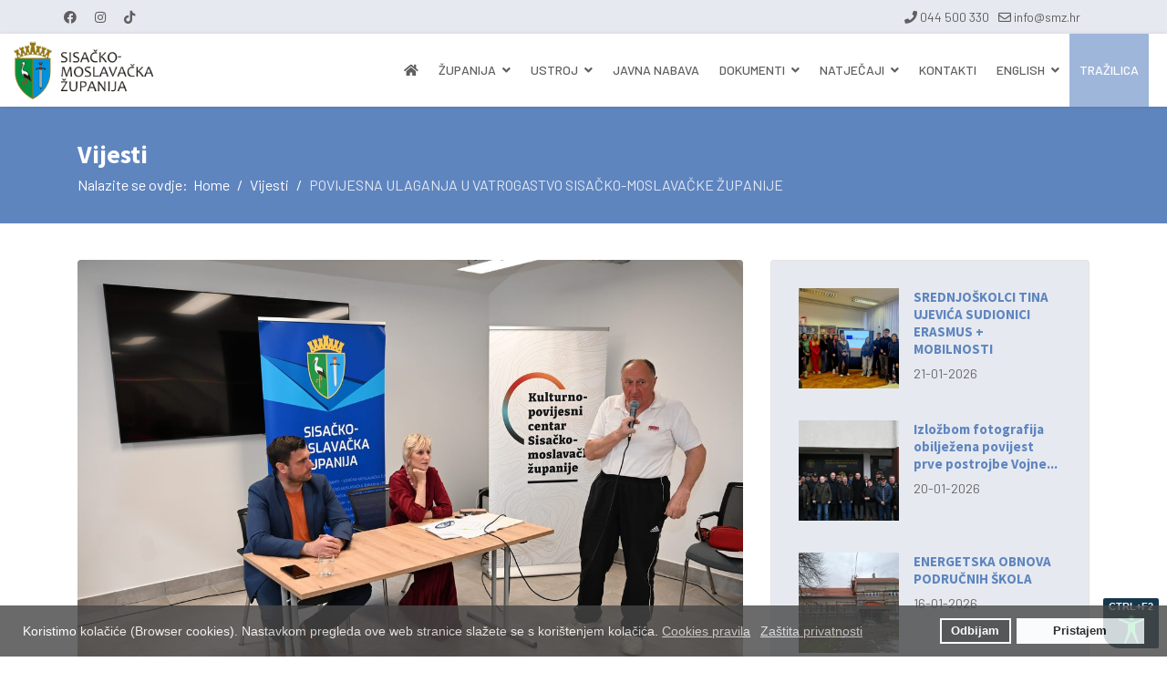

--- FILE ---
content_type: text/html; charset=utf-8
request_url: https://www.smz.hr/aktualno/10732-povijesna-ulaganja-u-vatrogastvo-sisacko-moslavacke-zupanije
body_size: 15418
content:

<!doctype html>
<html lang="hr-hr" dir="ltr">
	<head><script>var gdprConfigurationOptions = { complianceType: 'opt-in',
																	  		  blockJoomlaSessionCookie: 0,
																			  blockExternalCookiesDomains: 0,
																			  allowedCookies: '',
																			  blockCookieDefine: 1,
																			  autoAcceptOnNextPage: 0,
																			  revokable: 1,
																			  lawByCountry: 0,
																			  checkboxLawByCountry: 0,
																			  dismissOnScroll: 0,
																			  dismissOnTimeout: 0,
																			  containerSelector: 'body',
																			  hideOnMobileDevices: 0,
																			  defaultClosedToolbar: 0,
																			  toolbarLayout: 'basic',
																			  toolbarTheme: 'block',
																			  revocableToolbarTheme: 'basic',
																			  toolbarPosition: 'bottom',
																			  revokePosition: 'revoke-top',
																			  toolbarPositionmentType: 1,
																			  popupBackground: '#474646',
																			  popupText: '#ffffff',
																			  popupLink: '#ffffff',
																			  buttonBackground: '#ffffff',
																			  buttonBorder: '#ffffff',
																			  buttonText: '#000000',
																			  highlightOpacity: '80',
																			  highlightBackground: '#333333',
																			  highlightBorder: '#ffffff',
																			  highlightText: '#ffffff',
																			  highlightDismissBackground: '#333333',
																		  	  highlightDismissBorder: '#ffffff',
																		 	  highlightDismissText: '#ffffff',
																			  hideRevokableButton: 0,
																			  hideRevokableButtonOnscroll: 0,
																			  customRevokableButton: 0,
																			  headerText: 'Cookies used on the website!',
																			  messageText: 'Koristimo kolačiće (Browser cookies). Nastavkom pregleda ove web stranice slažete se s korištenjem kolačića.',
																			  denyMessageEnabled: 1, 
																			  denyMessage: 'Odbili ste kolačiće. Kako biste osigurali nesmetano korištenje ove internet stranice trebali biste pristati na korištenje kolačića (cookies).',
																			  placeholderBlockedResources: 0, 
																	  		  placeholderBlockedResourcesText: 'You must accept cookies and reload the page to view this content',
																			  dismissText: 'Shvaćam!',
																			  allowText: 'Pristajem',
																			  denyText: 'Odbijam',
																			  cookiePolicyLinkText: 'Cookies pravila',
																			  cookiePolicyLink: 'opci-uvjeti#cookie',
																			  cookiePolicyRevocableTabText: 'Cookies pravila',
																			  privacyPolicyLinkText: 'Zaštita privatnosti',
																			  privacyPolicyLink: 'opci-uvjeti#zastita-podataka',
																			  toggleCookieSettings: 0,
																	  		  toggleCookieSettingsText: '<span class="cc-cookie-settings-toggle">Settings <span class="cc-cookie-settings-toggler">&#x29E9;</span></span>',
																			  showLinks: 1,
																			  blankLinks: '_blank',
																			  autoOpenPrivacyPolicy: 0,
																			  openAlwaysDeclined: 1,
																			  cookieSettingsLabel: 'Cookie settings:',
															  				  cookieSettingsDesc: 'Choose which kind of cookies you want to disable by clicking on the checkboxes. Click on a category name for more informations about used cookies.',
																			  cookieCategory1Enable: 0,
																			  cookieCategory1Name: 'Necessary',
																			  cookieCategory1Locked: 0,
																			  cookieCategory2Enable: 0,
																			  cookieCategory2Name: 'Preferences',
																			  cookieCategory2Locked: 0,
																			  cookieCategory3Enable: 0,
																			  cookieCategory3Name: 'Statistics',
																			  cookieCategory3Locked: 0,
																			  cookieCategory4Enable: 0,
																			  cookieCategory4Name: 'Marketing',
																			  cookieCategory4Locked: 0,
																			  debugMode: 0
																		};</script>
		
		<meta name="viewport" content="width=device-width, initial-scale=1, shrink-to-fit=no">
		<meta charset="utf-8" />
	<base href="https://www.smz.hr/aktualno/10732-povijesna-ulaganja-u-vatrogastvo-sisacko-moslavacke-zupanije" />
	<meta name="og:title" content="POVIJESNA ULAGANJA U VATROGASTVO SISAČKO-MOSLAVAČKE ŽUPANIJE " />
	<meta name="og:type" content="article" />
	<meta name="og:image" content="https://www.smz.hr/images/stories/travanj2024/vatrogasci/DSC_0782.JPG" />
	<meta name="og:url" content="https://www.smz.hr/aktualno/10732-povijesna-ulaganja-u-vatrogastvo-sisacko-moslavacke-zupanije" />
	<meta name="og:site_name" content="Sisačko-moslavačka županija" />
	<meta name="og:description" content="Službena mrežna stranica Sisačko-moslavačke županije" />
	<meta name="author" content="Sisačko Moslavačka" />
	<meta name="description" content="Službena mrežna stranica Sisačko-moslavačke županije" />
	<meta name="generator" content="HELIX_ULTIMATE_GENERATOR_TEXT" />
	<title>POVIJESNA ULAGANJA U VATROGASTVO SISAČKO-MOSLAVAČKE ŽUPANIJE  - Sisačko-moslavačka županija</title>
	<link href="/images/favicon.ico" rel="shortcut icon" type="image/vnd.microsoft.icon" />
	<link href="https://cdn.jsdelivr.net/npm/@fancyapps/fancybox@3.5.7/dist/jquery.fancybox.min.css" rel="stylesheet" />
	<link href="/plugins/content/jw_sigpro/jw_sigpro/tmpl/responsive/css/template.css" rel="stylesheet" media="screen" />
	<link href="/plugins/content/jw_sigpro/jw_sigpro/includes/css/print.css" rel="stylesheet" media="print" />
	<link href="/plugins/content/pdf_embed/assets/css/style.css" rel="stylesheet" />
	<link href="/media/system/css/modal.css?5a61df0348170eb2ee2e9c7171dbc9f4" rel="stylesheet" />
	<link href="/media/com_attachments/css/attachments_hide.css" rel="stylesheet" />
	<link href="/media/com_attachments/css/attachments_list.css" rel="stylesheet" />
	<link href="/plugins/system/jce/css/content.css?aa754b1f19c7df490be4b958cf085e7c" rel="stylesheet" />
	<link href="//fonts.googleapis.com/css?family=Barlow:100,100i,300,300i,400,400i,500,500i,700,700i,900,900i&subset=latin&display=swap" rel="stylesheet" media="none" onload="media=&quot;all&quot;" />
	<link href="//fonts.googleapis.com/css?family=Source Sans Pro:100,100i,300,300i,400,400i,500,500i,700,700i,900,900i&subset=latin-ext&display=swap" rel="stylesheet" media="none" onload="media=&quot;all&quot;" />
	<link href="//fonts.googleapis.com/css?family=Barlow:100,100i,300,300i,400,400i,500,500i,700,700i,900,900i&subset=latin-ext&display=swap" rel="stylesheet" media="none" onload="media=&quot;all&quot;" />
	<link href="/templates/shaper_helixultimate/css/bootstrap.min.css" rel="stylesheet" />
	<link href="/plugins/system/helixultimate/assets/css/system-j3.min.css" rel="stylesheet" />
	<link href="/templates/shaper_helixultimate/css/font-awesome.min.css" rel="stylesheet" />
	<link href="/templates/shaper_helixultimate/css/v4-shims.min.css" rel="stylesheet" />
	<link href="/templates/shaper_helixultimate/css/template.css" rel="stylesheet" />
	<link href="/templates/shaper_helixultimate/css/presets/preset2.css" rel="stylesheet" />
	<link href="/templates/shaper_helixultimate/css/custom.css" rel="stylesheet" />
	<link href="/modules/mod_minifrontpagepro/tmpl/default/grid.min.css?v=1.4.0" rel="stylesheet" />
	<link href="/modules/mod_minifrontpagepro/tmpl/default/skin/default.min.css?v=1.4.0" rel="stylesheet" />
	<link href="/plugins/system/gdpr/assets/css/cookieconsent.min.css" rel="stylesheet" />
	<style>

        /* Custom for SIGPro */
        b.fancyboxCounter {margin-right:10px;}
        .fancybox-caption__body {overflow:visible;}
    
 .cloaked_email span:before { content: attr(data-ep-a49ab); } .cloaked_email span:after { content: attr(data-ep-b3dee); } 
body{font-family: 'Barlow', sans-serif;font-size: 16px;text-decoration: none;}
h1{font-family: 'Source Sans Pro', sans-serif;font-size: 40px;font-weight: 600;text-decoration: none;}
h2{font-family: 'Source Sans Pro', sans-serif;font-size: 30px;font-weight: 600;text-decoration: none;}
h3{font-family: 'Source Sans Pro', sans-serif;font-size: 20px;font-weight: 500;text-decoration: none;}
h4{font-family: 'Source Sans Pro', sans-serif;font-size: 18px;font-weight: 500;text-decoration: none;}
.sp-megamenu-parent > li > a, .sp-megamenu-parent > li > span, .sp-megamenu-parent .sp-dropdown li.sp-menu-item > a{font-family: 'Barlow', sans-serif;font-size: 14px;font-weight: 500;text-decoration: none;}
.logo-image {height:67px;}.logo-image-phone {height:67px;}@media(max-width: 992px) {.logo-image {height: 36px;}.logo-image-phone {height: 36px;}}@media(max-width: 576px) {.logo-image {height: 50px;}.logo-image-phone {height: 50px;}}.logo-image {height:67px;}.logo-image-phone {height:67px;}@media(max-width: 992px) {.logo-image {height: 36px;}.logo-image-phone {height: 36px;}}@media(max-width: 576px) {.logo-image {height: 50px;}.logo-image-phone {height: 50px;}}.logo-image {height:67px;}.logo-image-phone {height:67px;}@media(max-width: 992px) {.logo-image {height: 36px;}.logo-image-phone {height: 36px;}}@media(max-width: 576px) {.logo-image {height: 50px;}.logo-image-phone {height: 50px;}}
    .mfp_mid_317 .mfp_cat a {position: relative;}div.cc-window, span.cc-cookie-settings-toggler{font-size:14px}div.cc-revoke{font-size:14px}div.cc-settings-label,span.cc-cookie-settings-toggle{font-size:12px}div.cc-window.cc-banner{padding:1em 1.8em}div.cc-window.cc-floating{padding:2em 1.8em}
	</style>
	<script type="application/json" class="joomla-script-options new">{"csrf.token":"bb092a33e1f4c3bf8ea5ef5f0b5d9b81","system.paths":{"root":"","base":""},"data":{"breakpoints":{"tablet":991,"mobile":480},"header":{"stickyOffset":"100"}}}</script>
	<script src="/media/jui/js/jquery.min.js?5a61df0348170eb2ee2e9c7171dbc9f4"></script>
	<script src="/media/jui/js/jquery-noconflict.js?5a61df0348170eb2ee2e9c7171dbc9f4"></script>
	<script src="/media/jui/js/jquery-migrate.min.js?5a61df0348170eb2ee2e9c7171dbc9f4"></script>
	<script src="https://cdn.jsdelivr.net/npm/@fancyapps/fancybox@3.5.7/dist/jquery.fancybox.min.js"></script>
	<script src="/plugins/content/jw_sigpro/jw_sigpro/includes/js/behaviour.js"></script>
	<script src="/media/system/js/mootools-core.js?5a61df0348170eb2ee2e9c7171dbc9f4"></script>
	<script src="/media/system/js/core.js?5a61df0348170eb2ee2e9c7171dbc9f4"></script>
	<script src="/media/system/js/mootools-more.js?5a61df0348170eb2ee2e9c7171dbc9f4"></script>
	<script src="/media/system/js/modal.js?5a61df0348170eb2ee2e9c7171dbc9f4"></script>
	<script src="/media/com_attachments/js/attachments_refresh.js"></script>
	<script src="/templates/shaper_helixultimate/js/bootstrap.bundle.min.js"></script>
	<script src="/templates/shaper_helixultimate/js/main.js"></script>
	<script src="/plugins/system/gdpr/assets/js/cookieconsent.min.js" defer></script>
	<script src="/plugins/system/gdpr/assets/js/init.js" defer></script>
	<script>

        (function($) {
            $(document).ready(function() {
                $('a.fancybox-gallery').fancybox({
                    buttons: [
                        'slideShow',
                        'fullScreen',
                        'thumbs',
                        'share',
                        //'download',
                        //'zoom',
                        'close'
                    ],
                    slideShow: {
                        autoStart: false,
                        speed: 5000
                    },
                    beforeShow: function(instance, current) {
                        if (current.type === 'image') {
                            var title = current.opts.$orig.attr('title');
                            current.opts.caption = (title.length ? '<b class="fancyboxCounter">Image ' + (current.index + 1) + ' of ' + instance.group.length + '</b>' + ' | ' + title : '');
                        }
                    }
                });
            });
        })(jQuery);
    
		jQuery(function($) {
			SqueezeBox.initialize({});
			initSqueezeBox();
			$(document).on('subform-row-add', initSqueezeBox);

			function initSqueezeBox(event, container)
			{
				SqueezeBox.assign($(container || document).find('a.modal').get(), {
					parse: 'rel'
				});
			}
		});

		window.jModalClose = function () {
			SqueezeBox.close();
		};

		// Add extra modal close functionality for tinyMCE-based editors
		document.onreadystatechange = function () {
			if (document.readyState == 'interactive' && typeof tinyMCE != 'undefined' && tinyMCE)
			{
				if (typeof window.jModalClose_no_tinyMCE === 'undefined')
				{
					window.jModalClose_no_tinyMCE = typeof(jModalClose) == 'function'  ?  jModalClose  :  false;

					jModalClose = function () {
						if (window.jModalClose_no_tinyMCE) window.jModalClose_no_tinyMCE.apply(this, arguments);
						tinyMCE.activeEditor.windowManager.close();
					};
				}

				if (typeof window.SqueezeBoxClose_no_tinyMCE === 'undefined')
				{
					if (typeof(SqueezeBox) == 'undefined')  SqueezeBox = {};
					window.SqueezeBoxClose_no_tinyMCE = typeof(SqueezeBox.close) == 'function'  ?  SqueezeBox.close  :  false;

					SqueezeBox.close = function () {
						if (window.SqueezeBoxClose_no_tinyMCE)  window.SqueezeBoxClose_no_tinyMCE.apply(this, arguments);
						tinyMCE.activeEditor.windowManager.close();
					};
				}
			}
		};
		
 window.RegularLabs=window.RegularLabs||{};window.RegularLabs.EmailProtector=window.RegularLabs.EmailProtector||{unCloak:function(e,g){document.querySelectorAll("."+e).forEach(function(a){var f="",c="";a.className=a.className.replace(" "+e,"");a.querySelectorAll("span").forEach(function(d){for(name in d.dataset)0===name.indexOf("epA")&&(f+=d.dataset[name]),0===name.indexOf("epB")&&(c=d.dataset[name]+c)});if(c){var b=a.nextElementSibling;b&&"script"===b.tagName.toLowerCase()&&b.parentNode.removeChild(b);b=f+c;g?(a.parentNode.href="mailto:"+b,a.parentNode.removeChild(a)):a.innerHTML=b}})}}; 
template="shaper_helixultimate";var gdprConfigurationOptions = { complianceType: 'opt-in',
																	  		  blockJoomlaSessionCookie: 0,
																			  blockExternalCookiesDomains: 0,
																			  allowedCookies: '',
																			  blockCookieDefine: 1,
																			  autoAcceptOnNextPage: 0,
																			  revokable: 1,
																			  lawByCountry: 0,
																			  checkboxLawByCountry: 0,
																			  dismissOnScroll: 0,
																			  dismissOnTimeout: 0,
																			  containerSelector: 'body',
																			  hideOnMobileDevices: 0,
																			  defaultClosedToolbar: 0,
																			  toolbarLayout: 'basic',
																			  toolbarTheme: 'block',
																			  revocableToolbarTheme: 'basic',
																			  toolbarPosition: 'bottom',
																			  revokePosition: 'revoke-top',
																			  toolbarPositionmentType: 1,
																			  popupBackground: '#474646',
																			  popupText: '#ffffff',
																			  popupLink: '#ffffff',
																			  buttonBackground: '#ffffff',
																			  buttonBorder: '#ffffff',
																			  buttonText: '#000000',
																			  highlightOpacity: '80',
																			  highlightBackground: '#333333',
																			  highlightBorder: '#ffffff',
																			  highlightText: '#ffffff',
																			  highlightDismissBackground: '#333333',
																		  	  highlightDismissBorder: '#ffffff',
																		 	  highlightDismissText: '#ffffff',
																			  hideRevokableButton: 0,
																			  hideRevokableButtonOnscroll: 0,
																			  customRevokableButton: 0,
																			  headerText: 'Cookies used on the website!',
																			  messageText: 'Koristimo kolačiće (Browser cookies). Nastavkom pregleda ove web stranice slažete se s korištenjem kolačića.',
																			  denyMessageEnabled: 1, 
																			  denyMessage: 'Odbili ste kolačiće. Kako biste osigurali nesmetano korištenje ove internet stranice trebali biste pristati na korištenje kolačića (cookies).',
																			  placeholderBlockedResources: 0, 
																	  		  placeholderBlockedResourcesText: 'You must accept cookies and reload the page to view this content',
																			  dismissText: 'Shvaćam!',
																			  allowText: 'Pristajem',
																			  denyText: 'Odbijam',
																			  cookiePolicyLinkText: 'Cookies pravila',
																			  cookiePolicyLink: 'opci-uvjeti#cookie',
																			  cookiePolicyRevocableTabText: 'Cookies pravila',
																			  privacyPolicyLinkText: 'Zaštita privatnosti',
																			  privacyPolicyLink: 'opci-uvjeti#zastita-podataka',
																			  toggleCookieSettings: 0,
																	  		  toggleCookieSettingsText: '<span class="cc-cookie-settings-toggle">Settings <span class="cc-cookie-settings-toggler">&#x29E9;</span></span>',
																			  showLinks: 1,
																			  blankLinks: '_blank',
																			  autoOpenPrivacyPolicy: 0,
																			  openAlwaysDeclined: 1,
																			  cookieSettingsLabel: 'Cookie settings:',
															  				  cookieSettingsDesc: 'Choose which kind of cookies you want to disable by clicking on the checkboxes. Click on a category name for more informations about used cookies.',
																			  cookieCategory1Enable: 0,
																			  cookieCategory1Name: 'Necessary',
																			  cookieCategory1Locked: 0,
																			  cookieCategory2Enable: 0,
																			  cookieCategory2Name: 'Preferences',
																			  cookieCategory2Locked: 0,
																			  cookieCategory3Enable: 0,
																			  cookieCategory3Name: 'Statistics',
																			  cookieCategory3Locked: 0,
																			  cookieCategory4Enable: 0,
																			  cookieCategory4Name: 'Marketing',
																			  cookieCategory4Locked: 0,
																			  debugMode: 0
																		};var gdpr_ajax_livesite='https://www.smz.hr/';var gdpr_enable_log_cookie_consent=1;
	</script>
	<link href="http://feeds.feedburner.com/" rel="alternate" type="application/rss+xml" title="SMŽ Feed" />
	</head>
	<body class="site helix-ultimate hu com-content view-article layout-default task-none itemid-584 hr-hr ltr sticky-header layout-fluid offcanvas-init offcanvs-position-right vijesti-sve">

		
		
		<div class="body-wrapper">
			<div class="body-innerwrapper">
				
	<div class="sticky-header-placeholder"></div>
<div id="sp-top-bar">
	<div class="container">
		<div class="container-inner">
			<div class="row">
				<div id="sp-top1" class="col-lg-6">
					<div class="sp-column text-center text-lg-start">
													<ul class="social-icons"><li class="social-icon-facebook"><a target="_blank" rel="noopener noreferrer" href="https://www.facebook.com/sisacko.moslavacka" aria-label="Facebook"><span class="fab fa-facebook" aria-hidden="true"></span></a></li><li class="social-icon-instagram"><a target="_blank" rel="noopener noreferrer" href="https://www.instagram.com/sisackomoslavackazupanija/" aria-label="Instagram"><span class="fab fa-instagram" aria-hidden="true"></span></a></li><li class="social-icon-custom"><a target="_blank" rel="noopener noreferrer" href="https://www.tiktok.com/discover/Sisacko-Moslavacka-Zupanija" aria-label="Custom"><span class="fab fa-tiktok" aria-hidden="true"></span></a></li></ul>						
												
					</div>
				</div>

				<div id="sp-top2" class="col-lg-6">
					<div class="sp-column text-center text-lg-end">
						
													<ul class="sp-contact-info"><li class="sp-contact-phone"><span class="fas fa-phone" aria-hidden="true"></span> <a href="tel:044500330">044 500 330</a></li><li class="sp-contact-email"><span class="far fa-envelope" aria-hidden="true"></span> <!-- This email address is being protected from spambots. --><a href="javascript:/* This email address is being protected from spambots.*/"><span class="cloaked_email ep_92fe8189"><span data-ep-a49ab="i&#110;" data-ep-b3dee="&#114;"><span data-ep-b3dee="&#46;&#104;" data-ep-a49ab="&#102;&#111;"><span data-ep-b3dee="&#109;&#122;" data-ep-a49ab="&#64;s"></span></span></span></span><script>RegularLabs.EmailProtector.unCloak("ep_92fe8189");</script><span class="cloaked_email ep_7624ac81" style="display:none;"><span data-ep-b3dee="&#114;" data-ep-a49ab="&#105;&#110;"><span data-ep-a49ab="&#102;o" data-ep-b3dee="&#46;&#104;"><span data-ep-b3dee="&#109;&#122;" data-ep-a49ab="&#64;&#115;"></span></span></span></span></a><script>RegularLabs.EmailProtector.unCloak("ep_7624ac81", true);</script></li></ul>												
					</div>
				</div>
			</div>
		</div>
	</div>
</div>

<header id="sp-header">
	<div class="container">
		<div class="container-inner">
			<div class="row">
				<!-- Logo -->
				<div id="sp-logo" class="col-auto">
					<div class="sp-column">
						<div class="logo"><a href="/">
				<img class='logo-image '
					srcset='https://www.smz.hr/images/smz_logo.png 1x, '
					src='https://www.smz.hr/images/smz_logo.png'
					alt='Sisačko-moslavačka županija'
				/>
				</a></div>						
					</div>
				</div>

				<!-- Menu -->
				<div id="sp-menu" class="col-auto flex-auto">
					<div class="sp-column d-flex justify-content-end align-items-center">
						<nav class="sp-megamenu-wrapper d-flex" role="navigation"><a id="offcanvas-toggler" aria-label="Menu" class="offcanvas-toggler-right d-flex d-lg-none" href="#"><div class="burger-icon" aria-hidden="true"><span></span><span></span><span></span></div></a><ul class="sp-megamenu-parent menu-animation-none d-none d-lg-block"><li class="sp-menu-item"><a   href="/" ><span class="fas fa-home"></span></a></li><li class="sp-menu-item sp-has-child"><a   href="/zupanija" >Županija</a><div class="sp-dropdown sp-dropdown-main sp-menu-right" style="width: 250px;"><div class="sp-dropdown-inner"><ul class="sp-dropdown-items"><li class="sp-menu-item"><a   href="/zupanija/opci-podaci" >Opći podaci</a></li><li class="sp-menu-item"><a   href="/zupanija/zastava-i-grb" >Zastava i grb</a></li><li class="sp-menu-item"><a   href="/zupanija/gdje-se-nalazimo" >Gdje se nalazimo?</a></li><li class="sp-menu-item"><a   href="/zupanija/gradovi-i-opcine" >Gradovi i općine</a></li><li class="sp-menu-item"><a   href="/zupanija/ustanove-u-vlasnistvu" >Ustanove u vlasništvu</a></li><li class="sp-menu-item"><a   href="/zupanija/trgovacka-drustva-u-vlasnistvu" >Trgovačka društva u vlasništvu</a></li><li class="sp-menu-item sp-has-child"><a   href="#" >Transparentnost rada</a><div class="sp-dropdown sp-dropdown-sub sp-menu-right" style="width: 250px;"><div class="sp-dropdown-inner"><ul class="sp-dropdown-items"><li class="sp-menu-item"><a   href="/zupanija/transparentnost-rada/pristup-informacijama" >Pristup informacijama</a></li><li class="sp-menu-item"><a   href="/zupanija/transparentnost-rada/savjetovanje-s-javnou" >Savjetovanje s javnošću</a></li><li class="sp-menu-item"><a   href="/zupanija/transparentnost-rada/osoba-zaduena-za-nepravilnosti" >Osoba zadužena za nepravilnosti</a></li><li class="sp-menu-item"><a   href="/zupanija/transparentnost-rada/slubenica-za-zatitu-osobnih-podataka" >Službenica za zaštitu podataka</a></li><li class="sp-menu-item"><a   href="/zupanija/transparentnost-rada/povjerljiva-osoba" >Povjerljiva osoba</a></li><li class="sp-menu-item"><a   href="/zupanija/transparentnost-rada/otvoreni-podaci" >Otvoreni podaci</a></li><li class="sp-menu-item"><a   href="/zupanija/transparentnost-rada/itransparentnost" >iTransparentnost</a></li></ul></div></div></li><li class="sp-menu-item"><a   href="/zupanija/savjet-mladih-sisacko-moslavacke-zupanije" >Savjet mladih Sisačko- moslavačke županije</a></li><li class="sp-menu-item"><a   href="/zupanija/arhiva" >Arhiva objava</a></li></ul></div></div></li><li class="sp-menu-item sp-has-child"><a   href="/ustroj" >Ustroj</a><div class="sp-dropdown sp-dropdown-main sp-menu-right" style="width: 250px;"><div class="sp-dropdown-inner"><ul class="sp-dropdown-items"><li class="sp-menu-item"><a   href="/ustroj/zupan" >Župan</a></li><li class="sp-menu-item"><a   href="/ustroj/zamjenici" >Zamjenici župana</a></li><li class="sp-menu-item sp-has-child"><a   href="#" >Županijska skupština</a><div class="sp-dropdown sp-dropdown-sub sp-menu-right" style="width: 250px;"><div class="sp-dropdown-inner"><ul class="sp-dropdown-items"><li class="sp-menu-item"><a   href="/ustroj/upskup/vijecnici" >Vijećnici</a></li><li class="sp-menu-item"><a   href="/ustroj/upskup/radna-tijela" >Radna tijela</a></li><li class="sp-menu-item"><a   href="/ustroj/upskup/antikorupcijsko-povjerenstvo" >Antikorupcijsko povjerenstvo</a></li><li class="sp-menu-item sp-has-child"><a   href="#" >Sjednice</a><div class="sp-dropdown sp-dropdown-sub sp-menu-right" style="width: 250px;"><div class="sp-dropdown-inner"><ul class="sp-dropdown-items"><li class="sp-menu-item"><a   href="/ustroj/upskup/sjednice/saziv-2025-2029" >Saziv 2025. - 2029.</a></li><li class="sp-menu-item"><a   href="/ustroj/upskup/sjednice/saziv-2021-2025" >Saziv 2021. - 2025.</a></li><li class="sp-menu-item"><a   href="/ustroj/upskup/sjednice/saziv-2017-2021" >Saziv 2017. - 2021.</a></li><li class="sp-menu-item"><a   href="/ustroj/upskup/sjednice/saziv-2013-2017" >Saziv 2013- 2017.</a></li></ul></div></div></li><li class="sp-menu-item"><a   href="/ustroj/upskup/kodeks-ponasanja-vijecnika" >Kodeks ponašanja vijećnika</a></li><li class="sp-menu-item"><a   href="/ustroj/upskup/podaci-o-poslovnim-udjelima-vijecnika" >Podaci o poslovnim udjelima vijećnika</a></li><li class="sp-menu-item"><a   href="/ustroj/upskup/javnost-rada-zupanijske-skupstine" >Javnost rada Županijske skupštine</a></li><li class="sp-menu-item"><a   href="/ustroj/upskup/financiranje-politickih-stranaka-koje-imaju-vijecnike-i-nezavisnih-vijecnika-u-zs-smz" >Financiranje političkih stranaka koje imaju vijećnike i nezavisnih vijećnika u ŽS SMŽ</a></li><li class="sp-menu-item"><a   href="https://www.smz.hr/images/stories/sluzba/2026/poslovnik_zs.pdf" >Poslovnik Županijske skupštine</a></li></ul></div></div></li><li class="sp-menu-item sp-has-child"><a   href="#" >Upravni odjeli i službe</a><div class="sp-dropdown sp-dropdown-sub sp-menu-right" style="width: 250px;"><div class="sp-dropdown-inner"><ul class="sp-dropdown-items"><li class="sp-menu-item"><a   href="/ustroj/upravni-odjeli-i-sluzbe/upravni-odjel-za-poslove-zupana" >Upravni odjel za poslove župana</a></li><li class="sp-menu-item"><a   href="/ustroj/upravni-odjeli-i-sluzbe/poslovi-skupstine-pravni-i-opci-poslovi" >Poslovi Skupštine, pravni i opći poslovi</a></li><li class="sp-menu-item"><a   href="/ustroj/upravni-odjeli-i-sluzbe/prostorno" >Prostorno uređenje, graditeljstvo i obnova</a></li><li class="sp-menu-item"><a   href="/ustroj/upravni-odjeli-i-sluzbe/poljoprivreda" >Poljoprivreda, ruralni razvoj, zaštita okoliša i prirode</a></li><li class="sp-menu-item"><a   href="/ustroj/upravni-odjeli-i-sluzbe/obrazovanje" >Obrazovanje, kultura, šport, mladi i civilno društvo</a></li><li class="sp-menu-item"><a   href="/ustroj/upravni-odjeli-i-sluzbe/revizija" >Unutarnja revizija</a></li><li class="sp-menu-item"><a   href="/ustroj/upravni-odjeli-i-sluzbe/financije" >Proračun, financije i javna nabava</a></li><li class="sp-menu-item"><a   href="/ustroj/upravni-odjeli-i-sluzbe/gospodarstvo" >Gospodarstvo, investicije, razvojni projekti i fondovi EU</a></li><li class="sp-menu-item"><a   href="/ustroj/upravni-odjeli-i-sluzbe/zdravstvo" >Zdravstvo, socijalna skrb i hrvatski branitelji</a></li></ul></div></div></li></ul></div></div></li><li class="sp-menu-item"><a   href="/javna-nabava" >Javna nabava</a></li><li class="sp-menu-item sp-has-child"><a   href="/dokumenti" >Dokumenti</a><div class="sp-dropdown sp-dropdown-main sp-menu-right" style="width: 250px;"><div class="sp-dropdown-inner"><ul class="sp-dropdown-items"><li class="sp-menu-item"><a   href="/dokumenti/statut" >Statut</a></li><li class="sp-menu-item"><a   href="/dokumenti/strategije" >Strateški dokumenti</a></li><li class="sp-menu-item sp-has-child"><a   href="#" >Proračun</a><div class="sp-dropdown sp-dropdown-sub sp-menu-right" style="width: 250px;"><div class="sp-dropdown-inner"><ul class="sp-dropdown-items"><li class="sp-menu-item"><a   href="/dokumenti/proracun/proraun-sisako-moslavake-upanije" >Proračun Sisačko-moslavačke županije</a></li><li class="sp-menu-item"><a   href="/dokumenti/proracun/izvjetaji-o-izvrenju-prorauna" >Izvještaji o izvršenju Proračuna</a></li><li class="sp-menu-item"><a   href="/dokumenti/proracun/izvjetaji-o-izvrenju-financijskog-plana-uc-a-sm" >Izvještaji o izvršenju financijskog plana ŽUC-a SMŽ</a></li><li class="sp-menu-item"><a   href="/dokumenti/proracun/donacije-smz" >Donacije fizičkih i pravnih osoba na poseban žiro-račun SMŽ</a></li><li class="sp-menu-item"><a   href="/dokumenti/proracun/proracun-izvanproracunski-korisnik" >Proračun izvanproračunski korisnik</a></li></ul></div></div></li><li class="sp-menu-item sp-has-child"><a   href="/dokumenti/planovi" >Studije i planovi</a><div class="sp-dropdown sp-dropdown-sub sp-menu-right" style="width: 250px;"><div class="sp-dropdown-inner"><ul class="sp-dropdown-items"><li class="sp-menu-item"><a   href="/dokumenti/planovi/godinji-plan-raspisivanja-javnih-natjeaja-za-dodjelu-financijskih-sredstava-udrugama-iz-sredstava-prorauna-sm-za-2016-godinu" >Plan raspisivanja javnih natječaja za dodjelu financijskih sredstava udrugama</a></li></ul></div></div></li><li class="sp-menu-item"><a   href="/dokumenti/prostorni-plan" >Prostorni plan</a></li><li class="sp-menu-item"><a   href="/dokumenti/pravilnici-i-procedure" >Pravilnici i procedure</a></li><li class="sp-menu-item"><a   href="/dokumenti/izbori" >Izbori</a></li><li class="sp-menu-item"><a   href="/dokumenti/izjava-o-pristupacnosti-mrezne-stranice" >Izjava o pristupačnosti mrežne stranice</a></li><li class="sp-menu-item"><a   href="/dokumenti/brosure-i-publikacije" >Brošure i publikacije</a></li><li class="sp-menu-item"><a   href="/dokumenti/odluka-o-rasporedu-radnog-vremena" >Odluka o rasporedu radnog vremena</a></li><li class="sp-menu-item"><a   href="/jedinstveni-digitalni-pristupnik-sisacko-moslavacke-zupanije" >Jedinstveni digitalni pristupnik Sisačko-moslavačke županije</a></li></ul></div></div></li><li class="sp-menu-item sp-has-child"><a   href="#" >Natječaji</a><div class="sp-dropdown sp-dropdown-main sp-menu-right" style="width: 250px;"><div class="sp-dropdown-inner"><ul class="sp-dropdown-items"><li class="sp-menu-item"><a   href="/natj/javni" >Natječaji i javni pozivi</a></li><li class="sp-menu-item sp-has-child"><a   href="#" >Radna mjesta</a><div class="sp-dropdown sp-dropdown-sub sp-menu-right" style="width: 250px;"><div class="sp-dropdown-inner"><ul class="sp-dropdown-items"><li class="sp-menu-item"><a   href="/natj/radn/javni-natjecaji-i-oglasi" >Javni natječaji i oglasi</a></li><li class="sp-menu-item"><a   href="/natj/radn/javna-objava-rjesenja-o-prijmu-u-sluzbu" >Javna objava rješenja o prijmu u službu</a></li></ul></div></div></li></ul></div></div></li><li class="sp-menu-item"><a   href="/kont" >Kontakti</a></li><li class="sp-menu-item sp-has-child"><a class=" sp-menu-separator" rel="noopener noreferrer" href="/" target="_blank" >English</a><div class="sp-dropdown sp-dropdown-main sp-menu-right" style="width: 250px;"><div class="sp-dropdown-inner"><ul class="sp-dropdown-items"><li class="sp-menu-item"><a   href="/english/about-sisak-moslavina-county" >About Sisak-Moslavina County</a></li><li class="sp-menu-item"><a   href="/english/investment-profile" >Investment profile</a></li><li class="sp-menu-item"><a   href="https://www.smz.hr/images/stories/zdravstvo/2025/turisticke_Ambulante.pdf" >Tourist ambulances</a></li><li class="sp-menu-item"><a   href="/english/contacts" >Contacts</a></li></ul></div></div></li><li class="sp-menu-item"><a  class="trazi" href="/trazilica" >Tražilica</a></li></ul></nav>						

						<!-- Related Modules -->
						<div class="d-none d-lg-flex header-modules align-items-center">
							
													</div>

						<!-- if offcanvas position right -->
													<a id="offcanvas-toggler"  aria-label="Menu" title="Menu"  class="mega offcanvas-toggler-secondary offcanvas-toggler-right d-flex align-items-center" href="#">
							<div class="burger-icon" aria-hidden="true"><span></span><span></span><span></span></div>
							</a>
											</div>
				</div>
			</div>
		</div>
	</div>
</header>
				
<section id="sp-section-1" >

				
	
<div class="row">
	<div id="sp-title" class="col-lg-12 "><div class="sp-column "><div class="sp-page-title"><div class="container"><h1 class="sp-page-title-heading">Vijesti</h1>
<ol itemscope itemtype="https://schema.org/BreadcrumbList" class="breadcrumb">
			<li class="float-start">
			Nalazite se ovdje: &#160;
		</li>
	
				<li itemprop="itemListElement" itemscope itemtype="https://schema.org/ListItem" class="breadcrumb-item"><a itemprop="item" href="/" class="pathway"><span itemprop="name">Home</span></a>				<meta itemprop="position" content="1">
			</li>
					<li itemprop="itemListElement" itemscope itemtype="https://schema.org/ListItem" class="breadcrumb-item"><a itemprop="item" href="/aktualno" class="pathway"><span itemprop="name">Vijesti</span></a>				<meta itemprop="position" content="2">
			</li>
					<li itemprop="itemListElement" itemscope itemtype="https://schema.org/ListItem" class="breadcrumb-item active"><span itemprop="name">POVIJESNA ULAGANJA U VATROGASTVO SISAČKO-MOSLAVAČKE ŽUPANIJE </span>				<meta itemprop="position" content="3">
			</li>
		</ol>
</div></div></div></div></div>
				
</section>
<section id="sp-main-body" >

										<div class="container">
					<div class="container-inner">
						
	
<div class="row">
	
<main id="sp-component" class="col-lg-8 ">
	<div class="sp-column ">
		<div id="system-message-container" aria-live="polite">
			</div>


		
		<div class="article-details vijesti-sve" itemscope itemtype="https://schema.org/Article">
	<meta itemprop="inLanguage" content="hr-HR">
	
	
									<div class="article-full-image float-left"> <img
					 src="/images/stories/travanj2024/vatrogasci/DSC_0782.JPG" alt="župan Ivan Celjak na sastanku s predstavnicima DVD-a i JVP-a " itemprop="image"> </div>
	
	
		
		<div class="article-header">
					<h1 itemprop="headline">
				POVIJESNA ULAGANJA U VATROGASTVO SISAČKO-MOSLAVAČKE ŽUPANIJE 			</h1>
									</div>
		<div class="article-can-edit d-flex flex-wrap justify-content-between">
				</div>
				<div class="article-info">

	
		
		
		
		
					<span class="published" title="Objavljeno: 15 Travanj 2024">
	<time datetime="2024-04-15T17:11:38+02:00" itemprop="datePublished">
		15 Travanj 2024	</time>
</span>
				
		
	
			
		
			</div>
		
		
			
		
		
	
	<div itemprop="articleBody">
		<p>Uz pomoć Vlade Republike Hrvatske, Sisačko-moslavačka županija osigurala je 12,3 milijuna eura za obnovu vatrogasnih domova stradalih u potresu koje koriste dobrovoljna vatrogasna društva i javne vatrogasne postrojbe. Sisačko-moslavačka županija objavila je novi javni poziv za dodjelu bespovratnih sredstava za obnovu objekata javnih vatrogasnih postrojbi i dobrovoljnih vatrogasnih društava na potresom pogođenom području.<br />Najavio je to župan Ivan Celjak na sastanku s predstavnicima DVD-a i JVP-a koji je održan u Kulturno-povijesnom centru SMŽ u Sisku.<br />„Na raspolaganju je 12,3 milijuna eura što bi trebalo biti dostatno za obnovu svih objekata na temelju procjena koje ste nam dostavili. Prošli javni poziv smo morali poništiti zbog proceduralne pogreške. Također vam želim skrenuti pozornost da vodite brigu o prijavama, jer je u prethodnom javnom pozivu od 41 prijave njih 26 imalo pogrešku“, rekao je župan Celjak.</p>
<p>OBJAVLJEN JAVNI POZIV ZA DODJELU 12,3 MILIJUNA EURA ZA OBNOVU VATROGASNIH DOMOVA STRADALIH U POTRESU</p>
<p>Sredstva u iznosu 12,3 milijuna eura koja će se utrošiti na obnovu vatrogasnih objekata oštećenih u potresu, povijesna su ulaganja u vatrogastvo Sisačko-moslavačke županije.<br />„Osim obnove objekata koje koriste vatrogasci, a koja je obuhvaćena ovim javnim pozivom, osigurali smo i putem Fonda solidarnosti EU opremu za naše vatrogasce koja je uništena u potresu. Napravili smo temelje za razvoj vatrogastva da budemo najbolji u Hrvatskoj. Ovo činimo zbog svih vatrogasaca, jer vi ste spremni riskirati vlastite živote da bi spašavali živote i imovinu i ovo je najmanje što možemo učiniti za vas“, dodao je župan Celjak.<br />Javni poziv otvoren je do 15. svibnja 2024. godine na koji se mogu prijaviti sve javne vatrogasne postrojbe i dobrovoljna vatrogasna društva na području Sisačko-moslavačke županije čiji su objekti stradali u potresima 28. i 29. prosinca 2020. godine te u potresima koji su uslijedili nakon toga. <br />Sve informacije o javnom pozivu za dodjelu bespovratnih sredstava za obnovu objekata javnih vatrogasnih postrojbi i dobrovoljnih vatrogasnih društava na potresom pogođenom području mogu se pronaći na web stranici Sisačko-moslavačke županije (www.smz.hr).</p>
<p>Link na javni poziv: <a href="/natj/javni/106-smz/njp/poljoprivreda-sumarstvo-vodno-gospodarstvo/10730-javni-poziv-za-dodjelu-bespovratnih-sredstava-za-obnovu-objekata-javnih-vatrogasnih-postrojbi-i-dobrovoljnih-vatrogasnih-drustava-na-potresom-pogodenom-podrucju-smz">https://www.smz.hr/natj/javni/106-smz/njp/poljoprivreda-sumarstvo-vodno-gospodarstvo/10730-javni-poziv-za-dodjelu-bespovratnih-sredstava-za-obnovu-objekata-javnih-vatrogasnih-postrojbi-i-dobrovoljnih-vatrogasnih-drustava-na-potresom-pogodenom-podrucju-smz</a></p>
<p>

<!-- JoomlaWorks "Simple Image Gallery Pro" Plugin (v3.6.7) starts here -->

<ul id="sigProId489dc236f7" class="sigProContainer sigProResponsive small-block-grid-2 medium-block-grid-3  large-block-grid-4 ">
		<li class="sigProThumb">
		<span class="sigProLinkOuterWrapper">
			<span class="sigProLinkWrapper">
				<a href="/images/stories/travanj2024/vatrogasci/DSC_0733.JPG" class="sigProLink fancybox-gallery" style="width: 100%; padding-bottom:80%;" rel="[gallery489dc236f7]" title="&lt;br /&gt;&lt;a class=&quot;sigProDownloadLink&quot; href=&quot;/plugins/content/jw_sigpro/jw_sigpro/includes/download.php?file=images/stories/travanj2024/vatrogasci/DSC_0733.JPG&quot; download&gt;Download this image&lt;/a&gt;" data-fresco-caption="&lt;br /&gt;&lt;a class=&quot;sigProDownloadLink&quot; href=&quot;/plugins/content/jw_sigpro/jw_sigpro/includes/download.php?file=images/stories/travanj2024/vatrogasci/DSC_0733.JPG&quot; download&gt;Download this image&lt;/a&gt;" target="_blank" data-fancybox="gallery489dc236f7">
										<img class="sigProImg" src="/plugins/content/jw_sigpro/jw_sigpro/includes/images/transparent.gif" alt="Click to enlarge image DSC_0733.JPG" title="Click to enlarge image DSC_0733.JPG" style="background-image:url(/cache/jw_sigpro/jwsigpro_cache_489dc236f7_dsc_0733.jpg); background-repeat: no-repeat; background-size: cover;" />
					
									</a>
			</span>
		</span>
	</li>
		<li class="sigProThumb">
		<span class="sigProLinkOuterWrapper">
			<span class="sigProLinkWrapper">
				<a href="/images/stories/travanj2024/vatrogasci/DSC_0735.JPG" class="sigProLink fancybox-gallery" style="width: 100%; padding-bottom:80%;" rel="[gallery489dc236f7]" title="&lt;br /&gt;&lt;a class=&quot;sigProDownloadLink&quot; href=&quot;/plugins/content/jw_sigpro/jw_sigpro/includes/download.php?file=images/stories/travanj2024/vatrogasci/DSC_0735.JPG&quot; download&gt;Download this image&lt;/a&gt;" data-fresco-caption="&lt;br /&gt;&lt;a class=&quot;sigProDownloadLink&quot; href=&quot;/plugins/content/jw_sigpro/jw_sigpro/includes/download.php?file=images/stories/travanj2024/vatrogasci/DSC_0735.JPG&quot; download&gt;Download this image&lt;/a&gt;" target="_blank" data-fancybox="gallery489dc236f7">
										<img class="sigProImg" src="/plugins/content/jw_sigpro/jw_sigpro/includes/images/transparent.gif" alt="Click to enlarge image DSC_0735.JPG" title="Click to enlarge image DSC_0735.JPG" style="background-image:url(/cache/jw_sigpro/jwsigpro_cache_489dc236f7_dsc_0735.jpg); background-repeat: no-repeat; background-size: cover;" />
					
									</a>
			</span>
		</span>
	</li>
		<li class="sigProThumb">
		<span class="sigProLinkOuterWrapper">
			<span class="sigProLinkWrapper">
				<a href="/images/stories/travanj2024/vatrogasci/DSC_0741.JPG" class="sigProLink fancybox-gallery" style="width: 100%; padding-bottom:80%;" rel="[gallery489dc236f7]" title="&lt;br /&gt;&lt;a class=&quot;sigProDownloadLink&quot; href=&quot;/plugins/content/jw_sigpro/jw_sigpro/includes/download.php?file=images/stories/travanj2024/vatrogasci/DSC_0741.JPG&quot; download&gt;Download this image&lt;/a&gt;" data-fresco-caption="&lt;br /&gt;&lt;a class=&quot;sigProDownloadLink&quot; href=&quot;/plugins/content/jw_sigpro/jw_sigpro/includes/download.php?file=images/stories/travanj2024/vatrogasci/DSC_0741.JPG&quot; download&gt;Download this image&lt;/a&gt;" target="_blank" data-fancybox="gallery489dc236f7">
										<img class="sigProImg" src="/plugins/content/jw_sigpro/jw_sigpro/includes/images/transparent.gif" alt="Click to enlarge image DSC_0741.JPG" title="Click to enlarge image DSC_0741.JPG" style="background-image:url(/cache/jw_sigpro/jwsigpro_cache_489dc236f7_dsc_0741.jpg); background-repeat: no-repeat; background-size: cover;" />
					
									</a>
			</span>
		</span>
	</li>
		<li class="sigProThumb">
		<span class="sigProLinkOuterWrapper">
			<span class="sigProLinkWrapper">
				<a href="/images/stories/travanj2024/vatrogasci/DSC_0747.JPG" class="sigProLink fancybox-gallery" style="width: 100%; padding-bottom:80%;" rel="[gallery489dc236f7]" title="&lt;br /&gt;&lt;a class=&quot;sigProDownloadLink&quot; href=&quot;/plugins/content/jw_sigpro/jw_sigpro/includes/download.php?file=images/stories/travanj2024/vatrogasci/DSC_0747.JPG&quot; download&gt;Download this image&lt;/a&gt;" data-fresco-caption="&lt;br /&gt;&lt;a class=&quot;sigProDownloadLink&quot; href=&quot;/plugins/content/jw_sigpro/jw_sigpro/includes/download.php?file=images/stories/travanj2024/vatrogasci/DSC_0747.JPG&quot; download&gt;Download this image&lt;/a&gt;" target="_blank" data-fancybox="gallery489dc236f7">
										<img class="sigProImg" src="/plugins/content/jw_sigpro/jw_sigpro/includes/images/transparent.gif" alt="Click to enlarge image DSC_0747.JPG" title="Click to enlarge image DSC_0747.JPG" style="background-image:url(/cache/jw_sigpro/jwsigpro_cache_489dc236f7_dsc_0747.jpg); background-repeat: no-repeat; background-size: cover;" />
					
									</a>
			</span>
		</span>
	</li>
		<li class="sigProThumb">
		<span class="sigProLinkOuterWrapper">
			<span class="sigProLinkWrapper">
				<a href="/images/stories/travanj2024/vatrogasci/DSC_0761.JPG" class="sigProLink fancybox-gallery" style="width: 100%; padding-bottom:80%;" rel="[gallery489dc236f7]" title="&lt;br /&gt;&lt;a class=&quot;sigProDownloadLink&quot; href=&quot;/plugins/content/jw_sigpro/jw_sigpro/includes/download.php?file=images/stories/travanj2024/vatrogasci/DSC_0761.JPG&quot; download&gt;Download this image&lt;/a&gt;" data-fresco-caption="&lt;br /&gt;&lt;a class=&quot;sigProDownloadLink&quot; href=&quot;/plugins/content/jw_sigpro/jw_sigpro/includes/download.php?file=images/stories/travanj2024/vatrogasci/DSC_0761.JPG&quot; download&gt;Download this image&lt;/a&gt;" target="_blank" data-fancybox="gallery489dc236f7">
										<img class="sigProImg" src="/plugins/content/jw_sigpro/jw_sigpro/includes/images/transparent.gif" alt="Click to enlarge image DSC_0761.JPG" title="Click to enlarge image DSC_0761.JPG" style="background-image:url(/cache/jw_sigpro/jwsigpro_cache_489dc236f7_dsc_0761.jpg); background-repeat: no-repeat; background-size: cover;" />
					
									</a>
			</span>
		</span>
	</li>
		<li class="sigProThumb">
		<span class="sigProLinkOuterWrapper">
			<span class="sigProLinkWrapper">
				<a href="/images/stories/travanj2024/vatrogasci/DSC_0764.JPG" class="sigProLink fancybox-gallery" style="width: 100%; padding-bottom:80%;" rel="[gallery489dc236f7]" title="&lt;br /&gt;&lt;a class=&quot;sigProDownloadLink&quot; href=&quot;/plugins/content/jw_sigpro/jw_sigpro/includes/download.php?file=images/stories/travanj2024/vatrogasci/DSC_0764.JPG&quot; download&gt;Download this image&lt;/a&gt;" data-fresco-caption="&lt;br /&gt;&lt;a class=&quot;sigProDownloadLink&quot; href=&quot;/plugins/content/jw_sigpro/jw_sigpro/includes/download.php?file=images/stories/travanj2024/vatrogasci/DSC_0764.JPG&quot; download&gt;Download this image&lt;/a&gt;" target="_blank" data-fancybox="gallery489dc236f7">
										<img class="sigProImg" src="/plugins/content/jw_sigpro/jw_sigpro/includes/images/transparent.gif" alt="Click to enlarge image DSC_0764.JPG" title="Click to enlarge image DSC_0764.JPG" style="background-image:url(/cache/jw_sigpro/jwsigpro_cache_489dc236f7_dsc_0764.jpg); background-repeat: no-repeat; background-size: cover;" />
					
									</a>
			</span>
		</span>
	</li>
		<li class="sigProThumb">
		<span class="sigProLinkOuterWrapper">
			<span class="sigProLinkWrapper">
				<a href="/images/stories/travanj2024/vatrogasci/DSC_0775.JPG" class="sigProLink fancybox-gallery" style="width: 100%; padding-bottom:80%;" rel="[gallery489dc236f7]" title="&lt;br /&gt;&lt;a class=&quot;sigProDownloadLink&quot; href=&quot;/plugins/content/jw_sigpro/jw_sigpro/includes/download.php?file=images/stories/travanj2024/vatrogasci/DSC_0775.JPG&quot; download&gt;Download this image&lt;/a&gt;" data-fresco-caption="&lt;br /&gt;&lt;a class=&quot;sigProDownloadLink&quot; href=&quot;/plugins/content/jw_sigpro/jw_sigpro/includes/download.php?file=images/stories/travanj2024/vatrogasci/DSC_0775.JPG&quot; download&gt;Download this image&lt;/a&gt;" target="_blank" data-fancybox="gallery489dc236f7">
										<img class="sigProImg" src="/plugins/content/jw_sigpro/jw_sigpro/includes/images/transparent.gif" alt="Click to enlarge image DSC_0775.JPG" title="Click to enlarge image DSC_0775.JPG" style="background-image:url(/cache/jw_sigpro/jwsigpro_cache_489dc236f7_dsc_0775.jpg); background-repeat: no-repeat; background-size: cover;" />
					
									</a>
			</span>
		</span>
	</li>
		<li class="sigProThumb">
		<span class="sigProLinkOuterWrapper">
			<span class="sigProLinkWrapper">
				<a href="/images/stories/travanj2024/vatrogasci/DSC_0776.JPG" class="sigProLink fancybox-gallery" style="width: 100%; padding-bottom:80%;" rel="[gallery489dc236f7]" title="&lt;br /&gt;&lt;a class=&quot;sigProDownloadLink&quot; href=&quot;/plugins/content/jw_sigpro/jw_sigpro/includes/download.php?file=images/stories/travanj2024/vatrogasci/DSC_0776.JPG&quot; download&gt;Download this image&lt;/a&gt;" data-fresco-caption="&lt;br /&gt;&lt;a class=&quot;sigProDownloadLink&quot; href=&quot;/plugins/content/jw_sigpro/jw_sigpro/includes/download.php?file=images/stories/travanj2024/vatrogasci/DSC_0776.JPG&quot; download&gt;Download this image&lt;/a&gt;" target="_blank" data-fancybox="gallery489dc236f7">
										<img class="sigProImg" src="/plugins/content/jw_sigpro/jw_sigpro/includes/images/transparent.gif" alt="Click to enlarge image DSC_0776.JPG" title="Click to enlarge image DSC_0776.JPG" style="background-image:url(/cache/jw_sigpro/jwsigpro_cache_489dc236f7_dsc_0776.jpg); background-repeat: no-repeat; background-size: cover;" />
					
									</a>
			</span>
		</span>
	</li>
		<li class="sigProThumb">
		<span class="sigProLinkOuterWrapper">
			<span class="sigProLinkWrapper">
				<a href="/images/stories/travanj2024/vatrogasci/DSC_0778.JPG" class="sigProLink fancybox-gallery" style="width: 100%; padding-bottom:80%;" rel="[gallery489dc236f7]" title="&lt;br /&gt;&lt;a class=&quot;sigProDownloadLink&quot; href=&quot;/plugins/content/jw_sigpro/jw_sigpro/includes/download.php?file=images/stories/travanj2024/vatrogasci/DSC_0778.JPG&quot; download&gt;Download this image&lt;/a&gt;" data-fresco-caption="&lt;br /&gt;&lt;a class=&quot;sigProDownloadLink&quot; href=&quot;/plugins/content/jw_sigpro/jw_sigpro/includes/download.php?file=images/stories/travanj2024/vatrogasci/DSC_0778.JPG&quot; download&gt;Download this image&lt;/a&gt;" target="_blank" data-fancybox="gallery489dc236f7">
										<img class="sigProImg" src="/plugins/content/jw_sigpro/jw_sigpro/includes/images/transparent.gif" alt="Click to enlarge image DSC_0778.JPG" title="Click to enlarge image DSC_0778.JPG" style="background-image:url(/cache/jw_sigpro/jwsigpro_cache_489dc236f7_dsc_0778.jpg); background-repeat: no-repeat; background-size: cover;" />
					
									</a>
			</span>
		</span>
	</li>
		<li class="sigProThumb">
		<span class="sigProLinkOuterWrapper">
			<span class="sigProLinkWrapper">
				<a href="/images/stories/travanj2024/vatrogasci/DSC_0782.JPG" class="sigProLink fancybox-gallery" style="width: 100%; padding-bottom:80%;" rel="[gallery489dc236f7]" title="&lt;br /&gt;&lt;a class=&quot;sigProDownloadLink&quot; href=&quot;/plugins/content/jw_sigpro/jw_sigpro/includes/download.php?file=images/stories/travanj2024/vatrogasci/DSC_0782.JPG&quot; download&gt;Download this image&lt;/a&gt;" data-fresco-caption="&lt;br /&gt;&lt;a class=&quot;sigProDownloadLink&quot; href=&quot;/plugins/content/jw_sigpro/jw_sigpro/includes/download.php?file=images/stories/travanj2024/vatrogasci/DSC_0782.JPG&quot; download&gt;Download this image&lt;/a&gt;" target="_blank" data-fancybox="gallery489dc236f7">
										<img class="sigProImg" src="/plugins/content/jw_sigpro/jw_sigpro/includes/images/transparent.gif" alt="Click to enlarge image DSC_0782.JPG" title="Click to enlarge image DSC_0782.JPG" style="background-image:url(/cache/jw_sigpro/jwsigpro_cache_489dc236f7_dsc_0782.jpg); background-repeat: no-repeat; background-size: cover;" />
					
									</a>
			</span>
		</span>
	</li>
		<li class="sigProClear">&nbsp;</li>
</ul>


<div class="sigProPrintMessage">
	View the embedded image gallery online at:
	<br />
	<a title="POVIJESNA ULAGANJA U VATROGASTVO SISAČKO-MOSLAVAČKE ŽUPANIJE " href="https://www.smz.hr/aktualno/10732-povijesna-ulaganja-u-vatrogastvo-sisacko-moslavacke-zupanije#sigProId489dc236f7">https://www.smz.hr/aktualno/10732-povijesna-ulaganja-u-vatrogastvo-sisacko-moslavacke-zupanije#sigProId489dc236f7</a>
</div>

<!-- JoomlaWorks "Simple Image Gallery Pro" Plugin (v3.6.7) ends here -->

</p> <div class="attachmentsContainer">

<div class="attachmentsList" id="attachmentsList_com_content_default_10732"></div>

</div>	</div>

	
	
	
			
		
	

	
				</div>

			</div>
</main>
<aside id="sp-right" class="col-lg-4 "><div class="sp-column "><div class="sp-module  novosti-modul-desno"><div class="sp-module-content">
<div class="mfp_default_skin_default mfp_mid_317">  
    <div class="mfp-grid">  
    
                    <div class="mfp-col-xs-12 mfp-col-sm-6 mfp-col-md-12 mfp_default_item">
                    <div class="mfp_default_item_inner">
                                                                                        <a href="/aktualno/11831-srednjoskolci-tina-ujevica-sudionici-erasmus-mobilnosti" class="mfp_thumb_pos_left" itemprop="url"><img src="/images/thumbnails/mod_minifrontpagepro/bb5cbd324bd94b0e72d844a18e046549.jpg" width="110" height="110" alt="SREDNJOŠKOLCI TINA UJEVIĆA SUDIONICI ERASMUS + MOBILNOSTI" /></a>
                                                            <h4 class="mfp_default_title">    
                        <a href="/aktualno/11831-srednjoskolci-tina-ujevica-sudionici-erasmus-mobilnosti" itemprop="url">
                            SREDNJOŠKOLCI TINA UJEVIĆA SUDIONICI ERASMUS + MOBILNOSTI                        </a>
                    </h4>
                                        <span class='mfp_date'>21-01-2026</span>                                                            </div>
                </div>
                                <div class="mfp-col-xs-12 mfp-col-sm-6 mfp-col-md-12 mfp_default_item">
                    <div class="mfp_default_item_inner">
                                                                                        <a href="/aktualno/11830-izlozbom-fotografija-obiljezena-povijest-prve-postrojbe-vojne-policije-u-domovinskom-ratu" class="mfp_thumb_pos_left" itemprop="url"><img src="/images/thumbnails/mod_minifrontpagepro/48ce2ed2438b6598b36953c8da1ee567.jpg" width="110" height="110" alt="Izložbom fotografija obilježena povijest prve postrojbe Vojne policije u Domovinskom ratu" /></a>
                                                            <h4 class="mfp_default_title">    
                        <a href="/aktualno/11830-izlozbom-fotografija-obiljezena-povijest-prve-postrojbe-vojne-policije-u-domovinskom-ratu" itemprop="url">
                            Izložbom fotografija obilježena povijest prve postrojbe Vojne...                        </a>
                    </h4>
                                        <span class='mfp_date'>20-01-2026</span>                                                            </div>
                </div>
                                <div class="mfp-col-xs-12 mfp-col-sm-6 mfp-col-md-12 mfp_default_item">
                    <div class="mfp_default_item_inner">
                                                                                        <a href="/aktualno/11829-energetska-obnova-podrucnih-skola" class="mfp_thumb_pos_left" itemprop="url"><img src="/images/thumbnails/mod_minifrontpagepro/d032821669b9ee241aade9cb32a763f0.jpg" width="110" height="110" alt="ENERGETSKA OBNOVA PODRUČNIH ŠKOLA" /></a>
                                                            <h4 class="mfp_default_title">    
                        <a href="/aktualno/11829-energetska-obnova-podrucnih-skola" itemprop="url">
                            ENERGETSKA OBNOVA PODRUČNIH ŠKOLA                        </a>
                    </h4>
                                        <span class='mfp_date'>16-01-2026</span>                                                            </div>
                </div>
                                <div class="mfp-col-xs-12 mfp-col-sm-6 mfp-col-md-12 mfp_default_item">
                    <div class="mfp_default_item_inner">
                                                                                        <a href="/aktualno/11828-u-petrinji-obiljezena-godisnjica-medunarodnog-priznanja-republike-hrvatske" class="mfp_thumb_pos_left" itemprop="url"><img src="/images/thumbnails/mod_minifrontpagepro/ea6f77aae52d04f3017361786364666c.jpg" width="110" height="110" alt="U Petrinji obilježena godišnjica međunarodnog priznanja Republike Hrvatske" /></a>
                                                            <h4 class="mfp_default_title">    
                        <a href="/aktualno/11828-u-petrinji-obiljezena-godisnjica-medunarodnog-priznanja-republike-hrvatske" itemprop="url">
                            U Petrinji obilježena godišnjica međunarodnog priznanja Republike...                        </a>
                    </h4>
                                        <span class='mfp_date'>15-01-2026</span>                                                            </div>
                </div>
                                <div class="mfp-col-xs-12 mfp-col-sm-6 mfp-col-md-12 mfp_default_item">
                    <div class="mfp_default_item_inner">
                                                                                        <a href="/aktualno/11827-jos-jedan-zupanijski-projekt-u-sisku-se-otvara-moderan-obrazovno-sportski-centar" class="mfp_thumb_pos_left" itemprop="url"><img src="/images/thumbnails/mod_minifrontpagepro/38cd7f1c05830933e55f96d94b30c107.jpg" width="110" height="110" alt="Još jedan županijski projekt: U Sisku se otvara moderan obrazovno-sportski centar " /></a>
                                                            <h4 class="mfp_default_title">    
                        <a href="/aktualno/11827-jos-jedan-zupanijski-projekt-u-sisku-se-otvara-moderan-obrazovno-sportski-centar" itemprop="url">
                            Još jedan županijski projekt: U Sisku se otvara moderan...                        </a>
                    </h4>
                                        <span class='mfp_date'>12-01-2026</span>                                                            </div>
                </div>
                                <div class="mfp-col-xs-12 mfp-col-sm-6 mfp-col-md-12 mfp_default_item">
                    <div class="mfp_default_item_inner">
                                                                                        <a href="/aktualno/11826-zaljubljenici-u-izradi-videoigara-na-natjecanju-global-game-jam" class="mfp_thumb_pos_left" itemprop="url"><img src="/images/thumbnails/mod_minifrontpagepro/f18d4c235bccefcd3e904ee4b6e4804b.jpg" width="110" height="110" alt="ZALJUBLJENICI U IZRADI VIDEOIGARA NA NATJECANJU GLOBAL GAME JAM" /></a>
                                                            <h4 class="mfp_default_title">    
                        <a href="/aktualno/11826-zaljubljenici-u-izradi-videoigara-na-natjecanju-global-game-jam" itemprop="url">
                            ZALJUBLJENICI U IZRADI VIDEOIGARA NA NATJECANJU GLOBAL GAME JAM                        </a>
                    </h4>
                                        <span class='mfp_date'>12-01-2026</span>                                                            </div>
                </div>
                                <div class="mfp-col-xs-12 mfp-col-sm-6 mfp-col-md-12 mfp_default_item">
                    <div class="mfp_default_item_inner">
                                                                                        <a href="/aktualno/11825-zupanija-nastavila-s-potporom-meduzupanijske-izlozbe-malih-zivotinja-u-kutini" class="mfp_thumb_pos_left" itemprop="url"><img src="/images/thumbnails/mod_minifrontpagepro/bbeadde6459c0dc7f1e7e9ef0ed55420.jpg" width="110" height="110" alt="ŽUPANIJA NASTAVILA S POTPOROM MEĐUŽUPANIJSKE IZLOŽBE MALIH ŽIVOTINJA U KUTINI" /></a>
                                                            <h4 class="mfp_default_title">    
                        <a href="/aktualno/11825-zupanija-nastavila-s-potporom-meduzupanijske-izlozbe-malih-zivotinja-u-kutini" itemprop="url">
                            ŽUPANIJA NASTAVILA S POTPOROM MEĐUŽUPANIJSKE IZLOŽBE MALIH ŽIVOTINJA...                        </a>
                    </h4>
                                        <span class='mfp_date'>09-01-2026</span>                                                            </div>
                </div>
                                <div class="mfp-col-xs-12 mfp-col-sm-6 mfp-col-md-12 mfp_default_item">
                    <div class="mfp_default_item_inner">
                                                                                        <a href="/aktualno/11824-u-godinu-dana-obnovljeno-20-zgrada-vatrogasaca" class="mfp_thumb_pos_left" itemprop="url"><img src="/images/thumbnails/mod_minifrontpagepro/e5e01ef4e77610e8584b644526ced625.jpg" width="110" height="110" alt="U GODINU DANA OBNOVLJENO 20 ZGRADA VATROGASACA" /></a>
                                                            <h4 class="mfp_default_title">    
                        <a href="/aktualno/11824-u-godinu-dana-obnovljeno-20-zgrada-vatrogasaca" itemprop="url">
                            U GODINU DANA OBNOVLJENO 20 ZGRADA VATROGASACA                        </a>
                    </h4>
                                        <span class='mfp_date'>09-01-2026</span>                                                            </div>
                </div>
                                <div class="mfp-col-xs-12 mfp-col-sm-6 mfp-col-md-12 mfp_default_item">
                    <div class="mfp_default_item_inner">
                                                                                        <a href="/aktualno/11823-potpora-za-edukativne-sportske-i-kulturne-aktivnosti-djece" class="mfp_thumb_pos_left" itemprop="url"><img src="/images/thumbnails/mod_minifrontpagepro/ba8d8e5c6133642e444e18ee4c94ca06.jpg" width="110" height="110" alt="POTPORA ZA EDUKATIVNE, SPORTSKE I KULTURNE AKTIVNOSTI DJECE" /></a>
                                                            <h4 class="mfp_default_title">    
                        <a href="/aktualno/11823-potpora-za-edukativne-sportske-i-kulturne-aktivnosti-djece" itemprop="url">
                            POTPORA ZA EDUKATIVNE, SPORTSKE I KULTURNE AKTIVNOSTI DJECE                        </a>
                    </h4>
                                        <span class='mfp_date'>09-01-2026</span>                                                            </div>
                </div>
                                <div class="mfp-col-xs-12 mfp-col-sm-6 mfp-col-md-12 mfp_default_item">
                    <div class="mfp_default_item_inner">
                                                                                        <a href="/aktualno/11822-cestitka-stanovnicima-koji-bozic-slave-prema-julijanskom-kalendaru" class="mfp_thumb_pos_left" itemprop="url"><img src="/images/thumbnails/mod_minifrontpagepro/613157740b6cc0b442941eb647f1eb42.jpg" width="110" height="110" alt="Čestitka stanovnicima koji Božić slave prema julijanskom kalendaru" /></a>
                                                            <h4 class="mfp_default_title">    
                        <a href="/aktualno/11822-cestitka-stanovnicima-koji-bozic-slave-prema-julijanskom-kalendaru" itemprop="url">
                            Čestitka stanovnicima koji Božić slave prema julijanskom kalendaru                        </a>
                    </h4>
                                        <span class='mfp_date'>06-01-2026</span>                                                            </div>
                </div>
                            </div>
</div> 

</div></div></div></aside></div>
											</div>
				</div>
						
</section>
<section id="sp-bottom" >

						<div class="container">
				<div class="container-inner">
			
	
<div class="row">
	<div id="sp-bottom1" class="col-sm-col-sm-6 col-lg-3 "><div class="sp-column "><div class="sp-module "><h3 class="sp-module-title">Što morate znati</h3><div class="sp-module-content"><ul class="menu">
<li class="item-354"><a href="/zupanija/opci-podaci" >Opći podaci</a></li><li class="item-90"><a href="/zupanija/zastava-i-grb" >Zastava i grb</a></li><li class="item-91"><a href="/zupanija/gdje-se-nalazimo" >Gdje se nalazimo?</a></li><li class="item-691"><a href="/upoznaj-zupaniju" >Upoznaj Sisačko-moslavačku županiju</a></li><li class="item-133"><a href="/zupanija/gradovi-i-opcine" >Gradovi i općine</a></li><li class="item-116"><a href="/zupanija/ustanove-u-vlasnistvu" >Ustanove u vlasništvu</a></li><li class="item-117"><a href="/zupanija/trgovacka-drustva-u-vlasnistvu" >Trgovačka društva u vlasništvu</a></li></ul>
</div></div></div></div><div id="sp-bottom2" class="col-sm-col-sm-6 col-lg-3 "><div class="sp-column "><div class="sp-module "><h3 class="sp-module-title">Korisne poveznice</h3><div class="sp-module-content"><ul class="menu">
<li class="item-694"><a href="/zupanija/transparentnost-rada/pristup-informacijama" >Pristup informacijama</a></li><li class="item-695"><a href="/zupanija/transparentnost-rada/savjetovanje-s-javnou" >Savjetovanje s javnošću</a></li><li class="item-698"><a href="/zupanija/transparentnost-rada/slubenica-za-zatitu-osobnih-podataka" >Službenica za zaštitu podataka</a></li><li class="item-696"><a href="https://glasila.hr/glasila/sluzbeni-glasnik-sisacko-moslavacke-zupanije-2" target="_blank" rel="noopener noreferrer">Službeni glasnik SMŽ</a></li><li class="item-697"><a href="https://www.smz.hr/images/stories/financ/2024/proacun_u_malom_za_2025_godinu.pdf" target="_blank" rel="noopener noreferrer">Proračun u malom</a></li><li class="item-699"><a href="/dokumenti/izjava-o-pristupacnosti-mrezne-stranice" >Izjava o pristupačnosti mrežne stranice</a></li><li class="item-700"><a href="https://www.hrvzz.hr/" target="_blank" rel="noopener noreferrer">Hrvatska zajednica županija</a></li></ul>
</div></div></div></div><div id="sp-bottom3" class="col-lg-3 "><div class="sp-column "><div class="sp-module "><h3 class="sp-module-title">Kontaktirajte nas</h3><div class="sp-module-content">

<div class="custom"  >
	<p>telefon: 044/500-330</p>
<p>email:&nbsp;<!-- This email address is being protected from spambots. --><a href="javascript:/* This email address is being protected from spambots.*/"><span class="cloaked_email ep_a90847c1"><span data-ep-b3dee="&#114;" data-ep-a49ab="&#105;&#110;"><span data-ep-b3dee="&#46;h" data-ep-a49ab="&#102;o"><span data-ep-b3dee="&#109;z" data-ep-a49ab="&#64;s"></span></span></span></span><script>RegularLabs.EmailProtector.unCloak("ep_a90847c1");</script><span class="cloaked_email ep_eb1dbecb" style="display:none;"><span data-ep-a49ab="&#105;n" data-ep-b3dee="&#114;"><span data-ep-a49ab="&#102;o" data-ep-b3dee="&#46;h"><span data-ep-a49ab="&#64;s" data-ep-b3dee="&#109;z"></span></span></span></span></a><script>RegularLabs.EmailProtector.unCloak("ep_eb1dbecb", true);</script>&nbsp;</p>
<p>Elektronička kontaktna točka za službeno dopisivanje tijela državne i javne uprave:</p>
<p><!-- This email address is being protected from spambots. --><a href="javascript:/* This email address is being protected from spambots.*/"><span class="cloaked_email ep_2aadacfb"><span data-ep-b3dee="&#114;" data-ep-a49ab="&#112;&#105;&#115;"><span data-ep-a49ab="&#97;r&#110;" data-ep-b3dee="&#122;&#46;&#104;"><span data-ep-a49ab="&#105;&#99;&#97;" data-ep-b3dee="&#64;&#115;m"></span></span></span></span><script>RegularLabs.EmailProtector.unCloak("ep_2aadacfb");</script><span class="cloaked_email ep_433e56b6" style="display:none;"><span data-ep-b3dee="&#114;" data-ep-a49ab="pi&#115;"><span data-ep-a49ab="&#97;&#114;&#110;" data-ep-b3dee="&#122;&#46;&#104;"><span data-ep-a49ab="&#105;ca" data-ep-b3dee="&#64;s&#109;"></span></span></span></span></a><script>RegularLabs.EmailProtector.unCloak("ep_433e56b6", true);</script>&nbsp;</p></div>
</div></div></div></div><div id="sp-bottom4" class="col-lg-3 "><div class="sp-column "><div class="sp-module "><div class="sp-module-content">

<div class="custom"  >
	<div class="sp-module-content">
<div class="custom"><a href="/jedinstveni-digitalni-pristupnik-sisacko-moslavacke-zupanije" target="_blank" rel="noopener"><img src="/images/stories/ured/jdp_sdg.jpg" alt="eu flag" width="200" height="88" style="display: block; margin-left: auto; margin-right: auto; margin-bottom: 15px;" /></a></div>
<div>&nbsp;</div>
<div class="custom"><a href="/zupanija-prijatelj" target="_blank" rel="noopener"><img src="/images/projekti/zupanija-prijatelj2.jpg" alt="zpd" width="109" height="99" style="display: block; margin-left: auto; margin-right: auto;" /></a></div>
<div style="text-align: center;">&nbsp;</div>
<div>&nbsp;</div>
</div></div>
</div></div></div></div></div>
							</div>
			</div>
			
</section>
<footer id="sp-footer" >

						<div class="container">
				<div class="container-inner">
			
	
<div class="row">
	<div id="sp-footer1" class="col-lg-12 "><div class="sp-column "><span class="sp-copyright">© 2026 Sisačko-moslavačka županija. Sva prava pridržana. Izrada i održavanje <a href="https://www.bitcentar.hr" target="_blank">BIT centar</a></span></div></div></div>
							</div>
			</div>
			
</footer>			</div>
		</div>

		<!-- Off Canvas Menu -->
		<div class="offcanvas-overlay"></div>
		<!-- Rendering the offcanvas style -->
		<!-- If canvas style selected then render the style -->
		<!-- otherwise (for old templates) attach the offcanvas module position -->
					<div class="offcanvas-menu">
	<div class="d-flex align-items-center p-3 pt-4">
		<div class="logo"><a href="/">
				<img class='logo-image '
					srcset='https://www.smz.hr/images/smz_logo.png 1x, '
					src='https://www.smz.hr/images/smz_logo.png'
					alt='Sisačko-moslavačka županija'
				/>
				</a></div>		<a href="#" class="close-offcanvas" aria-label="Close Off-canvas">
			<div class="burger-icon">
				<span></span>
				<span></span>
				<span></span>
			</div>
		</a>
	</div>
	<div class="offcanvas-inner">
		<div class="d-flex header-modules mb-3">
			
					</div>
		
					<div class="sp-module "><div class="sp-module-content"><ul class="menu">
<li class="item-329 default"><a href="/" >Početna</a></li><li class="item-92 menu-deeper menu-parent"><a href="/zupanija" >Županija<span class="menu-toggler"></span></a><ul class="menu-child"><li class="item-372"><a href="/zupanija/opci-podaci" >Opći podaci</a></li><li class="item-373"><a href="/zupanija/zastava-i-grb" >Zastava i grb</a></li><li class="item-374"><a href="/zupanija/gdje-se-nalazimo" >Gdje se nalazimo?</a></li><li class="item-375"><a href="/zupanija/gradovi-i-opcine" >Gradovi i općine</a></li><li class="item-376"><a href="/zupanija/ustanove-u-vlasnistvu" >Ustanove u vlasništvu</a></li><li class="item-377"><a href="/zupanija/trgovacka-drustva-u-vlasnistvu" >Trgovačka društva u vlasništvu</a></li><li class="item-356 menu-deeper menu-parent"><a href="#" >Transparentnost rada<span class="menu-toggler"></span></a><ul class="menu-child"><li class="item-164"><a href="/zupanija/transparentnost-rada/pristup-informacijama" >Pristup informacijama</a></li><li class="item-220"><a href="/zupanija/transparentnost-rada/savjetovanje-s-javnou" >Savjetovanje s javnošću</a></li><li class="item-165"><a href="/zupanija/transparentnost-rada/osoba-zaduena-za-nepravilnosti" >Osoba zadužena za nepravilnosti</a></li><li class="item-179"><a href="/zupanija/transparentnost-rada/slubenica-za-zatitu-osobnih-podataka" >Službenica za zaštitu podataka</a></li><li class="item-720"><a href="/zupanija/transparentnost-rada/povjerljiva-osoba" >Povjerljiva osoba</a></li><li class="item-731"><a href="/zupanija/transparentnost-rada/otvoreni-podaci" >Otvoreni podaci</a></li><li class="item-795"><a href="/zupanija/transparentnost-rada/itransparentnost" >iTransparentnost</a></li></ul></li><li class="item-181"><a href="/zupanija/savjet-mladih-sisacko-moslavacke-zupanije" >Savjet mladih Sisačko- moslavačke županije</a></li><li class="item-383"><a href="/zupanija/arhiva" >Arhiva objava</a></li></ul></li><li class="item-77 menu-deeper menu-parent"><a href="/ustroj" >Ustroj<span class="menu-toggler"></span></a><ul class="menu-child"><li class="item-93"><a href="/ustroj/zupan" >Župan</a></li><li class="item-106"><a href="/ustroj/zamjenici" >Zamjenici župana</a></li><li class="item-107 menu-deeper menu-parent"><a href="#" >Županijska skupština<span class="menu-toggler"></span></a><ul class="menu-child"><li class="item-108"><a href="/ustroj/upskup/vijecnici" >Vijećnici</a></li><li class="item-109"><a href="/ustroj/upskup/radna-tijela" >Radna tijela</a></li><li class="item-206"><a href="/ustroj/upskup/antikorupcijsko-povjerenstvo" >Antikorupcijsko povjerenstvo</a></li><li class="item-222 menu-deeper menu-parent"><a href="#" >Sjednice<span class="menu-toggler"></span></a><ul class="menu-child"><li class="item-856"><a href="/ustroj/upskup/sjednice/saziv-2025-2029" >Saziv 2025. - 2029.</a></li><li class="item-640"><a href="/ustroj/upskup/sjednice/saziv-2021-2025" >Saziv 2021. - 2025.</a></li><li class="item-223"><a href="/ustroj/upskup/sjednice/saziv-2017-2021" >Saziv 2017. - 2021.</a></li><li class="item-128"><a href="/ustroj/upskup/sjednice/saziv-2013-2017" >Saziv 2013- 2017.</a></li></ul></li><li class="item-715"><a href="/ustroj/upskup/kodeks-ponasanja-vijecnika" >Kodeks ponašanja vijećnika</a></li><li class="item-716"><a href="/ustroj/upskup/podaci-o-poslovnim-udjelima-vijecnika" >Podaci o poslovnim udjelima vijećnika</a></li><li class="item-808"><a href="/ustroj/upskup/javnost-rada-zupanijske-skupstine" >Javnost rada Županijske skupštine</a></li><li class="item-858"><a href="/ustroj/upskup/financiranje-politickih-stranaka-koje-imaju-vijecnike-i-nezavisnih-vijecnika-u-zs-smz" >Financiranje političkih stranaka koje imaju vijećnike i nezavisnih vijećnika u ŽS SMŽ</a></li><li class="item-866"><a href="https://www.smz.hr/images/stories/sluzba/2026/poslovnik_zs.pdf" >Poslovnik Županijske skupštine</a></li></ul></li><li class="item-342 menu-deeper menu-parent"><a href="#" >Upravni odjeli i službe<span class="menu-toggler"></span></a><ul class="menu-child"><li class="item-182"><a href="/ustroj/upravni-odjeli-i-sluzbe/upravni-odjel-za-poslove-zupana" >Upravni odjel za poslove župana</a></li><li class="item-88"><a href="/ustroj/upravni-odjeli-i-sluzbe/poslovi-skupstine-pravni-i-opci-poslovi" >Poslovi Skupštine, pravni i opći poslovi</a></li><li class="item-85"><a href="/ustroj/upravni-odjeli-i-sluzbe/prostorno" >Prostorno uređenje, graditeljstvo i obnova</a></li><li class="item-82"><a href="/ustroj/upravni-odjeli-i-sluzbe/poljoprivreda" >Poljoprivreda, ruralni razvoj, zaštita okoliša i prirode</a></li><li class="item-78"><a href="/ustroj/upravni-odjeli-i-sluzbe/obrazovanje" >Obrazovanje, kultura, šport, mladi i civilno društvo</a></li><li class="item-87"><a href="/ustroj/upravni-odjeli-i-sluzbe/revizija" >Unutarnja revizija</a></li><li class="item-81"><a href="/ustroj/upravni-odjeli-i-sluzbe/financije" >Proračun, financije i javna nabava</a></li><li class="item-86"><a href="/ustroj/upravni-odjeli-i-sluzbe/gospodarstvo" >Gospodarstvo, investicije, razvojni projekti i fondovi EU</a></li><li class="item-83"><a href="/ustroj/upravni-odjeli-i-sluzbe/zdravstvo" >Zdravstvo, socijalna skrb i hrvatski branitelji</a></li></ul></li></ul></li><li class="item-155"><a href="/javna-nabava" >Javna nabava</a></li><li class="item-340 menu-deeper menu-parent"><a href="/dokumenti" >Dokumenti<span class="menu-toggler"></span></a><ul class="menu-child"><li class="item-343"><a href="/dokumenti/statut" >Statut</a></li><li class="item-344"><a href="/dokumenti/strategije" >Strateški dokumenti</a></li><li class="item-347 menu-deeper menu-parent"><a href="#" >Proračun<span class="menu-toggler"></span></a><ul class="menu-child"><li class="item-205"><a href="/dokumenti/proracun/proraun-sisako-moslavake-upanije" >Proračun Sisačko-moslavačke županije</a></li><li class="item-167"><a href="/dokumenti/proracun/izvjetaji-o-izvrenju-prorauna" >Izvještaji o izvršenju Proračuna</a></li><li class="item-168"><a href="/dokumenti/proracun/izvjetaji-o-izvrenju-financijskog-plana-uc-a-sm" >Izvještaji o izvršenju financijskog plana ŽUC-a SMŽ</a></li><li class="item-635"><a href="/dokumenti/proracun/donacije-smz" >Donacije fizičkih i pravnih osoba na poseban žiro-račun SMŽ</a></li><li class="item-749"><a href="/dokumenti/proracun/proracun-izvanproracunski-korisnik" >Proračun izvanproračunski korisnik</a></li></ul></li><li class="item-345 menu-deeper menu-parent"><a href="/dokumenti/planovi" >Studije i planovi<span class="menu-toggler"></span></a><ul class="menu-child"><li class="item-207"><a href="/dokumenti/planovi/godinji-plan-raspisivanja-javnih-natjeaja-za-dodjelu-financijskih-sredstava-udrugama-iz-sredstava-prorauna-sm-za-2016-godinu" >Plan raspisivanja javnih natječaja za dodjelu financijskih sredstava udrugama</a></li></ul></li><li class="item-346"><a href="/dokumenti/prostorni-plan" >Prostorni plan</a></li><li class="item-348"><a href="/dokumenti/pravilnici-i-procedure" >Pravilnici i procedure</a></li><li class="item-177"><a href="/dokumenti/izbori" >Izbori</a></li><li class="item-558"><a href="/dokumenti/izjava-o-pristupacnosti-mrezne-stranice" >Izjava o pristupačnosti mrežne stranice</a></li><li class="item-775"><a href="/dokumenti/brosure-i-publikacije" >Brošure i publikacije</a></li><li class="item-777"><a href="/dokumenti/odluka-o-rasporedu-radnog-vremena" >Odluka o rasporedu radnog vremena</a></li><li class="item-834"><a href="/jedinstveni-digitalni-pristupnik-sisacko-moslavacke-zupanije" >Jedinstveni digitalni pristupnik Sisačko-moslavačke županije</a></li></ul></li><li class="item-122 menu-deeper menu-parent"><a href="#" >Natječaji<span class="menu-toggler"></span></a><ul class="menu-child"><li class="item-123"><a href="/natj/javni" >Natječaji i javni pozivi</a></li><li class="item-124 menu-deeper menu-parent"><a href="#" >Radna mjesta<span class="menu-toggler"></span></a><ul class="menu-child"><li class="item-862"><a href="/natj/radn/javni-natjecaji-i-oglasi" >Javni natječaji i oglasi</a></li><li class="item-863"><a href="/natj/radn/javna-objava-rjesenja-o-prijmu-u-sluzbu" >Javna objava rješenja o prijmu u službu</a></li></ul></li></ul></li><li class="item-121"><a href="/kont" >Kontakti</a></li><li class="item-118 menu-divider menu-deeper menu-parent"><span class="menu-separator ">English<span class="menu-toggler"></span></span>
<ul class="menu-child"><li class="item-360"><a href="/english/about-sisak-moslavina-county" >About Sisak-Moslavina County</a></li><li class="item-361"><a href="/english/investment-profile" >Investment profile</a></li><li class="item-857"><a href="https://www.smz.hr/images/stories/zdravstvo/2025/turisticke_Ambulante.pdf" >Tourist ambulances</a></li><li class="item-362"><a href="/english/contacts" >Contacts</a></li></ul></li><li class="item-397"><a href="/trazilica" class="trazi">Tražilica</a></li></ul>
</div></div>
		
		
		
		
				
		<!-- custom module position -->
		
	</div>
</div>				

		<script src="/acctoolbar.min.js"></script>

<script>
  window.onload = function() {
    window.micAccessTool = new MicAccessTool({
      link: 'https://www.smz.hr/dokumenti/izjava-o-pristupacnosti-mrezne-stranice',
      contact: 'mailto:sluzbenik.informiranje@smz.hr',
      buttonPosition: 'right', // default is 'left'
      forceLang: 'en' // default is 'en' may be 'he-IL' or 'ru-RU'
    });
  }
</script>

		

		<!-- Go to top -->
					<a href="#" class="sp-scroll-up" aria-label="Scroll Up"><span class="fas fa-angle-up" aria-hidden="true"></span></a>
					</body>
</html>

--- FILE ---
content_type: text/css
request_url: https://www.smz.hr/templates/shaper_helixultimate/css/custom.css
body_size: 2736
content:
body {color:#444343;}
a {color: #5f85bf;}
.sp-megamenu-parent > li > a {color: #2f4a69;}
#sp-footer, #sp-bottom {background: #23263D;color: #B3B5C6;}
#sp-footer a, #sp-bottom a	{color:#B3B5C6;}
.sp-megamenu-parent > li > span {color: #2f4a69;}
.sp-megamenu-parent > li > a,  .sp-megamenu-parent > li > span {font-size: 14px;font-weight: 500;text-transform: uppercase;color: #605e5e  !important;}
.sp-megamenu-parent .sp-dropdown li.sp-menu-item {color: #fff;font-weight: 500;letter-spacing: 1.1px;text-decoration: none;}
.sp-megamenu-parent > li.active > a {font-weight: 500;color: #605e5e !important;}
.sp-megamenu-parent > li:hover > a, .sp-megamenu-parent > li > span:hover {color: #23263D;}
.sp-megamenu-parent .sp-dropdown li.sp-menu-item.active > a {color: #A0B6D9;}
.sp-megamenu-parent .sp-dropdown li.sp-menu-item > a:hover {color: #E6E6E6;}
.sp-megamenu-parent .sp-dropdown li.sp-menu-item > a {color: #fff;font-size:16px!important;}
.sp-megamenu-parent .sp-dropdown li.sp-menu-item > a {padding: 8px 0;}

.sp-megamenu-parent .sp-dropdown li.sp-menu-item > a {font-weight: 400!important;letter-spacing: normal!important;}

.sp-megamenu-parent .sp-dropdown .sp-dropdown-inner {background: #3F6CB2!important;}

.sp-dropdown li.sp-menu-item  {border-bottom: 1px dotted #f0f4ef;line-height: 32px;}

ul.sigProElegant li.sigProThumb a.sigProLink img.sigProImg {height: 130px !important;}
ul.sigProElegant li.sigProThumb a.sigProLink:hover {background-color: #23263D;border: 14px solid #23263D;}
#sp-main-body {padding: 40px 0;}
.sp-page-title .sp-page-title-heading {font-size: 28px;line-height: 1.6;}
.sp-page-title .sp-page-title-sub-heading {font-size: 18px;font-weight: normal;line-height: 1.4;margin-top: 0px;}
.sp-page-title {background: #5F85BF;}
.btn-danger {color: #fff;font-weight:500;background-color: #C83E4D;border-color: #C83E4D;}
.btn-info {color: #fff;font-weight:500;background-color: #23263D;border-color: #23263D;}
.btn-info:hover {color: #fff;background-color: #549dce;border-color: #549dce;}
#sp-top-bar {background: #e6eaf0;color: #605E5E;}
#sp-top-bar a {color: #605E5E;;}

div.bx-wrapper .bx-controls-direction a:hover {color: #3f6cb2;}

div.jwts_toggleControlContainer a.jwts_toggleControl {font-size: 17px;padding: 8px;}
div.jwts_toggleControlContainer a:hover, div.jwts_toggleControlContainer a:focus, div.jwts_toggleControlContainer a:active {color: #23263D;}

#sp-top1 p {margin-bottom: 0rem;}

#sp-top1 {padding-left: 0px;}
.sp-contact-info li {font-size: 100%;}

#sp-right .sp-module {border: 1px solid #e3e3e3;background-color: #FFFAFF;}

.natjecaji-javni .moduletable {margin-bottom: 20px;}
.natjecaji-javni .moduletable h3 {font-weight: 600;margin-bottom: 20px;}
.natjecaji-javni .moduletable .category-module li {padding: 2px 0px 2px 0px;}

div.attachmentsList a.at_url:hover {color: #23263D;}
div.attachmentsList table thead th {text-align: right;}

#sp-bottom .sp-module ul > li {margin-bottom: 0px;}

.vijesti-sve .article-introtext {display: none!important}
.vijesti-sve .article-list .article .article-header h2 a {color: #6a6767;}
.vijesti-sve .article-list .article .article-header h2 a:hover {color: #2a518d;}
/*.vijesti-sve .article-list .article .article-intro-image img {height: 198px;}*/

.page-item.active .page-link {background-color: #9fb6db;border-color: #9fb6db;}
.pagination > .active > a:hover {border-color: #23263d;background-color: #23263d;}
.page-link {padding: .575rem .95rem;}

#sp-right .sp-module {border: 1px solid #e3e3e3;background-color: #E6EAF0;}
.sp-module ul > li > a:hover {color: #6385bd;}
#sp-right .sp-module .sp-module-title {padding-bottom: 10px;font-size: 20px;text-transform: uppercase;border-bottom: 1px solid #d3d4db;}
#sp-right .sp-module ul > li > a {font-weight: 400;color: #393939;}
#sp-right .sp-module ul > li > a:hover {color:#2a518d;}

#sp-right .sp-module .menu-separator {font-weight: 700;text-transform: uppercase;}
#sp-right .nav-header {font-weight: 700;text-transform: uppercase;}
#sp-right .sp-module .menu-deeper.menu-parent {margin-top: 15px;}

#sp-left .sp-module ul > li, #sp-right .sp-module ul > li {border-bottom: 1px dotted #a6a3a3;}

#sp-left .sp-module {border: 1px solid #e3e3e3;background-color: #E6EAF0;}
#sp-left .sp-module .sp-module-title {padding-bottom: 10px;font-size: 20px;text-transform: uppercase;border-bottom: 1px solid #d3d4db;}
#sp-left .sp-module ul > li > a {font-weight: 400; color:#393939;}
#sp-left .sp-module .menu-separator {font-weight: 700;text-transform: uppercase;}
#sp-left .sp-module ul > li > a:hover {color:#2a518d;}

.novosti-modul-desno h4 {font-size:15px;}
.novosti-modul-desno h4 a:hover, .novosti-modul-desno h4 a:focus, .novosti-modul-desno h4 a:active {color: #23263D;}

.view-category.vijesti-sve #sp-right {display:none;}
.view-category.vijesti-sve #sp-component.col-lg-8 {width:100%!important;}

#coming-soon-countdown {display: none;}

.com-dpcalendar-event .dp-heading {display: none;}

.com-dpcalendar-event .dp-description {margin-bottom: 0px;}
.com-dpcalendar-event__description, .com-dpcalendar-event_small {padding: 1rem 0rem;}
.com-dpcalendar-event__information {padding: 1rem;}

.dp-event-tooltip {font-size:15px!important;}

.fc-fullscreen_open-button.fc-button.fc-button-primary {display: none;}

.body-novosti-modul.ustanove-modul .mfp_carousel_skin_card .mfp_carousel_item > div {background-color: #fff;}

.mfp_carousel_skin_card .mfp_carousel_item .mfp_thumb_pos_top {margin: -10px -10px 0 -10px;}


.article-details .article-can-edit {margin-bottom: 0px;}

.header-clanci .sppb-articles-carousel-img {display: none;}

.header-clanci .sppb-articles-carousel-content {background: #5F85BF;box-shadow: 0 6px 12px -3px rgba(49,41,41,.1);padding: 50px 30px 30px 30px;margin-bottom: 15px;border:0px;opacity: 0.85;}
.header-clanci .sppb-articles-carousel-link {display: block;margin: 12px 0;font-size: 24px;color: #fff;line-height: 1.3;font-weight: 600;}


.header-clanci .sppb-addon-articles-carousel .bx-pager.bx-default-pager {display: none!important;}
.header-clanci .bx-wrapper .bx-pager-item {display: none;}

.sppb-articles-carousel-introtext {margin-bottom: 20px;}


.sp-megamenu-parent > li:last-child > a {padding: 0px 15px 0px 15px;background-color: #9FB6DB;}

.sp-page-title .breadcrumb {margin: 0px 0 0 0;}

.sppb-addon-image-layout-content {background: #e6eaf0;padding: 30px 40px 40px;}

.sppb-articles-carousel-meta-date {font-weight: 400;}
.aktualno .sppb-articles-carousel-content {box-shadow: none;border: 1px solid #ddd;}
.aktualno .bx-controls.bx-has-pager {top: -30px!important;}
.header-clanci .bx-controls.bx-has-pager {top: 25px !important;left: 25px;}
.aktualno .sppb-articles-carousel-link {font-size: 20px;color: #6a6767;line-height: 1.2;}
.aktualno .sppb-articles-carousel-meta-date {color: rgb(63, 108, 178);font-size: 14px;}
.aktualno .sppb-articles-carousel-meta-category, .aktualno .bx-wrapper .bx-pager-item {display: none;} 

.sp-megamenu-parent > li > a.trazi {color:#fff!important;}

#sppb-addon-1635352015461:hover, #sppb-addon-1635352015496:hover, #sppb-addon-1635352015499:hover {transform: translateY(-5px); background-color:#5F85BF;}

#sppb-addon-1635756460641:hover, #sppb-addon-1635756460644:hover, #sppb-addon-1635756460651:hover, #sppb-addon-1635756460656:hover{transform: translateY(-5px); background-color:#3C4062;}

.sppb-panel-title {font-size: 17px;font-weight: 500;}

.header-clanci {background-color:#5F85BF;box-shadow: 0 6px 12px -3px rgba(49,41,41,.1);padding: 35px 20px 15px 20px;margin-bottom: 15px;border: 0px;opacity: 0.90;}
.header-clanci .mfp_carousel_skin_card .mfp_block_title {display: none;}
.header-clanci .mfp_carousel_skin_card .mfp_carousel_item > div { border: 0px solid rgba(0,0,0,0.1);box-shadow: none;padding: 10px;}
.header-clanci .mfp_carousel_skin_card .mfp_carousel_item .mfp_carousel_introtext {font-size: 16px;color: #fff;}
.header-clanci .mfp_carousel_skin_card .mfp_carousel_item .mfp_date {font-size: .9em;color: #c0cd95;font-weight: 500;}
.header-clanci .mfp_carousel_skin_card .mfp_carousel_item .mfp_carousel_title {font-family: Barlow;font-weight: 600; font-size:22px;}
.header-clanci .mfp_carousel_skin_card .mfp_carousel_item .mfp_carousel_title a {font-weight: 600 !important;font-size: 0.95em !important;}
.header-clanci .mfp_carousel_skin_card .tns-nav {display: none;}
.header-clanci .mfp_carousel_skin_card .tns-controls button:first-child, .header-clanci .mfp_carousel_skin_card .tns-controls button:last-child {width: 18px;height: 22px;}

.body-novosti-modul .mfp_carousel_skin_card .mfp_carousel_item .mfp_carousel_title {font-family: "Barlow";font-weight: 600!important;font-size: 18px!important;padding-left: 10px;padding-right: 10px;}
.body-novosti-modul .mfp_carousel_skin_card .mfp_carousel_item .mfp_carousel_title a {color: #6a6767;font-family: "Barlow";font-weight: 600!important;font-size: 18px!important;}
.body-novosti-modul .mfp_carousel_skin_card .mfp_carousel_item .mfp_carousel_introtext {font-weight: 300;font-size: 16px;font-family: "Barlow";padding-left: 10px;padding-right: 10px;padding-bottom:15px;}
.body-novosti-modul .mfp_carousel_skin_card .mfp_carousel_item > div {border: 1px solid rgba(0,0,0,0.1);box-shadow: none;}
.body-novosti-modul .mfp_carousel_skin_card .mfp_carousel_item .mfp_date {color: rgb(63, 108, 178);font-size: 14px;font-weight:700;padding-left: 10px;padding-right:10px;}
.body-novosti-modul .mfp_carousel_skin_card .tns-nav {text-align: center;position: absolute;bottom: -20px;text-align: center;display: inline-flex;float: none;margin: 0 50%;}
.body-novosti-modul .mfp_carousel_skin_card .tns-controls button:first-child, .body-novosti-modul .mfp_carousel_skin_card .tns-controls button:last-child {width: 18px;height: 22px;}
.body-novosti-modul .mfp_carousel_skin_card .tns-controls {display:none;}
.body-novosti-modul .mfp_block_title {display:none;}
.body-novosti-modul .mfp_carousel_skin_card .tns-nav > [aria-controls] {width: 10px;height: 10px;}

.offcanvas-menu .offcanvas-inner ul.menu > li a:focus {color: #23263d;}
.offcanvas-menu .offcanvas-inner ul.menu > li > ul li a {font-size: 16px;padding: 4px 0px;line-height: 22px;font-weight: 400;}

.mod-articles-category-date {display: block;font-weight: 500;border-bottom: 1px solid #ececec;padding-bottom: 10px;}

.body-novosti-modul.mobilni .mfp_carousel_skin_card .mfp_carousel_item > div {border: 0px solid rgba(0,0,0,0.1);box-shadow: none;}


@media (max-width: 575px) {
  .sppb-row-container {max-width:540px;}
 .header-clanci {padding: 15px 15px 5px 15px!important;}
 .header-clanci .mfp_carousel_skin_card .mfp_carousel_item .mfp_carousel_title {font-size: 18px;}
 .body-novosti-modul .mfp_carousel_skin_card .tns-nav {margin: 0 20%;}
 .body-novosti-modul.ustanove-modul .mfp_carousel_skin_card .tns-nav {margin: 0 45%;}
 .header-clanci.body-novosti-modul.mobilni .mfp_carousel_skin_card .tns-nav {margin: -5% 40%!important;}
 .tns-visually-hidden {position: relative;}
 .mfp_carousel_skin_card .tns-outer button[data-action] {background-color: transparent;}
 
 
}


@media (min-width:576px) {
 .sppb-row-container {max-width:540px;}
 .header-clanci {padding: 15px 15px 5px 15px!important;}
 .header-clanci .mfp_carousel_skin_card .mfp_carousel_item .mfp_carousel_title {font-size: 18px;}
 .body-novosti-modul .mfp_carousel_skin_card .tns-nav {margin: 0 20%;}
 .body-novosti-modul.ustanove-modul .mfp_carousel_skin_card .tns-nav {margin: 0 45%;}
 .mfp_carousel_skin_card .tns-controls {display: none;}
 .header-clanci.body-novosti-modul.mobilni .mfp_carousel_skin_card .tns-nav {margin: -5% 40%!important;}
 .tns-visually-hidden {position: relative;}
 .mfp_carousel_skin_card .tns-outer button[data-action] {background-color: transparent;}
 
}
@media (min-width:768px) {
	
 .sppb-row-container {max-width:720px;}
  .header-clanci {padding: 15px 20px 5px 20px!important;}
  .header-clanci .mfp_carousel_skin_card .mfp_carousel_item .mfp_carousel_title {font-size: 18px;}
  .body-novosti-modul .mfp_carousel_skin_card .tns-nav {margin: 0 20%;}
  .body-novosti-modul.ustanove-modul .mfp_carousel_skin_card .tns-nav {margin: 0 45%;}
  .mfp_carousel_skin_card .tns-controls {display: none;}
   .header-clanci.body-novosti-modul.mobilni .mfp_carousel_skin_card .tns-nav {margin: -5% 40%!important;}
  
}
@media (min-width:992px) {
 .sppb-row-container {max-width:960px}
  .sp-megamenu-parent > li > span, .sp-megamenu-parent > li > a {font-size:13px!important; padding: 0 7px!important;}
  .sp-megamenu-parent .sp-dropdown li.sp-menu-item > a {color: #fff;font-size:14px!important;}
  .sp-megamenu-parent .sp-dropdown li.sp-menu-item > a {line-height: 1.3;}
  .sp-dropdown li.sp-menu-item {line-height: 24px;}
  .sp-megamenu-parent .sp-dropdown li.sp-menu-item > a {padding: 6px 0;}
  
}
@media (min-width:1200px) {
 .sppb-row-container {max-width:1320px}
 #sp-header .container {max-width: 1290px;}
  .sp-megamenu-parent > li > span, .sp-megamenu-parent > li > a {font-size:14px!important; padding: 0 11px!important;}
  .sp-megamenu-parent .sp-dropdown li.sp-menu-item > a {color: #fff;font-size:14px!important;}
  .sp-megamenu-parent .sp-dropdown li.sp-menu-item > a {line-height: 1.2;}
  .sp-dropdown li.sp-menu-item {line-height: 24px;}
  .body-novosti-modul .mfp_carousel_skin_card .tns-nav {margin: 0 50%;}
  .header-clanci .mfp_carousel_skin_card .mfp_carousel_item .mfp_carousel_title {font-size: 22px;}

}

@media (min-width:1400px) {
 
  .sp-megamenu-parent .sp-dropdown li.sp-menu-item > a {padding: 8px 0;}
	.body-novosti-modul .mfp_carousel_skin_card .tns-nav {margin: 0 50%;}
	.header-clanci .mfp_carousel_skin_card .mfp_carousel_item .mfp_carousel_title {font-size: 22px;}
}






















--- FILE ---
content_type: text/javascript
request_url: https://www.smz.hr/plugins/system/gdpr/assets/js/cookieconsent.min.js
body_size: 9941
content:
var $jscomp=$jscomp||{};$jscomp.scope={};$jscomp.ASSUME_ES5=!1;$jscomp.ASSUME_NO_NATIVE_MAP=!1;$jscomp.ASSUME_NO_NATIVE_SET=!1;$jscomp.defineProperty=$jscomp.ASSUME_ES5||"function"==typeof Object.defineProperties?Object.defineProperty:function(b,c,g){b!=Array.prototype&&b!=Object.prototype&&(b[c]=g.value)};$jscomp.getGlobal=function(b){return"undefined"!=typeof window&&window===b?b:"undefined"!=typeof global&&null!=global?global:b};$jscomp.global=$jscomp.getGlobal(this);$jscomp.SYMBOL_PREFIX="jscomp_symbol_";
$jscomp.initSymbol=function(){$jscomp.initSymbol=function(){};$jscomp.global.Symbol||($jscomp.global.Symbol=$jscomp.Symbol)};$jscomp.Symbol=function(){var b=0;return function(c){return $jscomp.SYMBOL_PREFIX+(c||"")+b++}}();
$jscomp.initSymbolIterator=function(){$jscomp.initSymbol();var b=$jscomp.global.Symbol.iterator;b||(b=$jscomp.global.Symbol.iterator=$jscomp.global.Symbol("iterator"));"function"!=typeof Array.prototype[b]&&$jscomp.defineProperty(Array.prototype,b,{configurable:!0,writable:!0,value:function(){return $jscomp.arrayIterator(this)}});$jscomp.initSymbolIterator=function(){}};$jscomp.arrayIterator=function(b){var c=0;return $jscomp.iteratorPrototype(function(){return c<b.length?{done:!1,value:b[c++]}:{done:!0}})};
$jscomp.iteratorPrototype=function(b){$jscomp.initSymbolIterator();b={next:b};b[$jscomp.global.Symbol.iterator]=function(){return this};return b};$jscomp.iteratorFromArray=function(b,c){$jscomp.initSymbolIterator();b instanceof String&&(b+="");var g=0,a={next:function(){if(g<b.length){var t=g++;return{value:c(t,b[t]),done:!1}}a.next=function(){return{done:!0,value:void 0}};return a.next()}};a[Symbol.iterator]=function(){return a};return a};
$jscomp.polyfill=function(b,c,g,a){if(c){g=$jscomp.global;b=b.split(".");for(a=0;a<b.length-1;a++){var t=b[a];t in g||(g[t]={});g=g[t]}b=b[b.length-1];a=g[b];c=c(a);c!=a&&null!=c&&$jscomp.defineProperty(g,b,{configurable:!0,writable:!0,value:c})}};$jscomp.polyfill("Array.prototype.keys",function(b){return b?b:function(){return $jscomp.iteratorFromArray(this,function(b){return b})}},"es6","es3");
(function(b){if(!b.hasInitialised){var c={escapeRegExp:function(a){return a.replace(/[\-\[\]\/\{\}\(\)\*\+\?\.\\\^\$\|]/g,"\\$&")},hasClass:function(a,b){return 1===a.nodeType&&0<=(" "+a.className+" ").replace(/[\n\t]/g," ").indexOf(" "+b+" ")},addClass:function(a,b){a.className+=" "+b},removeClass:function(a,b){b=new RegExp("\\b"+this.escapeRegExp(b)+"\\b");a.className=a.className.replace(b,"")},interpolateString:function(a,b){return a.replace(/{{([a-z][a-z0-9\-_]*)}}/ig,function(a,c){return b(c)||
""})},getCookie:function(a){a=("; "+document.cookie).split("; "+a+"=");return 2!=a.length?void 0:a.pop().split(";").shift()},setCookie:function(a,b,c,f,g){var d=new Date;d.setDate(d.getDate()+(c||365));a=[a+"="+b,"expires="+d.toUTCString(),"path="+(g||"/")];f&&a.push("domain="+f);document.cookie=a.join(";")},deepExtend:function(a,b){for(var c in b)b.hasOwnProperty(c)&&(c in a&&this.isPlainObject(a[c])&&this.isPlainObject(b[c])?this.deepExtend(a[c],b[c]):a[c]=b[c]);return a},throttle:function(a,b){var c=
!1;return function(){c||(a.apply(this,arguments),c=!0,setTimeout(function(){c=!1},b))}},hash:function(a){var b=0,c;if(0===a.length)return b;var f=0;for(c=a.length;f<c;++f){var g=a.charCodeAt(f);b=(b<<5)-b+g;b|=0}return b},normaliseHex:function(a){"#"==a[0]&&(a=a.substr(1));3==a.length&&(a=a[0]+a[0]+a[1]+a[1]+a[2]+a[2]);return a},getContrast:function(a){a=this.normaliseHex(a);var b=parseInt(a.substr(0,2),16),c=parseInt(a.substr(2,2),16);a=parseInt(a.substr(4,2),16);return 128<=(299*b+587*c+114*a)/
1E3?"#000":"#fff"},getLuminance:function(a){var b=parseInt(this.normaliseHex(a),16);a=(b>>16)+38;var c=(b>>8&255)+38;b=(b&255)+38;return"#"+(16777216+65536*(255>a?1>a?0:a:255)+256*(255>c?1>c?0:c:255)+(255>b?1>b?0:b:255)).toString(16).slice(1)},isMobile:function(){return/Android|webOS|iPhone|iPad|iPod|BlackBerry|IEMobile|Opera Mini/i.test(navigator.userAgent)},isPlainObject:function(a){return"object"===typeof a&&null!==a&&a.constructor==Object}};b.status={deny:"deny",allow:"allow",dismiss:"dismiss"};
b.transitionEnd=function(){var a=document.createElement("div"),b={t:"transitionend",OT:"oTransitionEnd",msT:"MSTransitionEnd",MozT:"transitionend",WebkitT:"webkitTransitionEnd"},c;for(c in b)if(b.hasOwnProperty(c)&&"undefined"!=typeof a.style[c+"ransition"])return b[c];return""}();b.hasTransition=!!b.transitionEnd;var g=Object.keys(b.status).map(c.escapeRegExp);b.customStyles={};b.Popup=function(){function a(){this.initialise.apply(this,arguments)}function t(e){return(window.screen.width?window.screen.width:
jQuery(window).width())<=e?!0:!1}function p(e){this.openingTimeout=null;c.removeClass(e,"cc-invisible");this.options.revokable&&this.toggleRevokeButton()}function f(e){e.style.display="none";e.removeEventListener(b.transitionEnd,this.afterTransition);this.afterTransition=null}function x(){localStorage.getItem("setConsentedCookie")&&(this.setStatus(b.status.allow,!0),localStorage.removeItem("setConsentedCookie"),gdprConfigurationOptions.placeholderBlockedResources?jQuery("*[src*=gdprlock],*[data-source=gdprlock]").replaceWith('<div class="gdprlock-placeholder"><div class="gdprlock-placeholder-text">'+
gdprConfigurationOptions.placeholderBlockedResourcesText+"</div></div>"):jQuery("*[src*=gdprlock],*[data-source=gdprlock]").remove(),window.location.reload());var e=this.options.onInitialise.bind(this);if(!window.navigator.cookieEnabled)return e(b.status.deny),!0;if(window.CookiesOK||window.navigator.CookiesOK)return e(b.status.allow),!0;var a=Object.keys(b.status),c=this.getStatus();(a=0<=a.indexOf(c))&&e(c);return a}function d(){var e=this.options.position.split("-"),a=[];"center"==this.options.position&&
a.push("cc-"+this.options.revokeposition);e.forEach(function(e){a.push("cc-"+e)});return a}function h(){var a=this.options,r="top"==a.position||"bottom"==a.position?"banner":"floating";c.isMobile()&&(r="floating");r=["cc-"+r,"cc-type-"+a.type,"cc-theme-"+a.theme];a.static&&r.push("cc-static");r.push("cc-opacity-"+a.palette.highlightOpacity.opacity);r.push.apply(r,d.call(this));var q=this.options.palette;a=c.hash(JSON.stringify(q));var m="cc-color-override-"+a,k=c.isPlainObject(q);this.customStyleSelector=
k?m:null;if(k)if(k="."+m,b.customStyles[a])++b.customStyles[a].references;else{m={};var h=q.popup,l=q.button,f=q.highlight;q=q.highlightDismiss;if(h&&(h.text=h.text?h.text:c.getContrast(h.background),h.link=h.link?h.link:h.text,m[k+".cc-window"]=["color: "+h.text,"background-color: "+h.background],m[k+".cc-revoke"]=["color: "+h.text,"background-color: "+h.background],m[k+" .cc-link,"+k+" .cc-link:active,"+k+" .cc-link:visited"]=["color: "+h.link],l)){l.text=l.text?l.text:c.getContrast(l.background);
l.border=l.border?l.border:"transparent";m[k+" .cc-btn"]=["color: "+l.text,"border-color: "+l.border,"background-color: "+l.background];if("transparent"!=l.background){var v=l.background;v=c.normaliseHex(v);v="000000"==v?"#222":c.getLuminance(v);m[k+" .cc-btn:hover, "+k+" .cc-btn:focus"]=["background-color: "+v]}f?(f.text=f.text?f.text:c.getContrast(f.background),f.border=f.border?f.border:"transparent",m[k+" .cc-highlight .cc-btn:first-child"]=["color: "+f.text,"border-color: "+f.border,"background-color: "+
f.background]):m[k+" .cc-highlight .cc-btn:first-child"]=["color: "+h.text];q?(f.text=f.text?f.text:c.getContrast(f.background),f.border=f.border?f.border:"transparent",m[k+" .cc-highlight .cc-btn.cc-dismiss"]=["color: "+q.text,"border-color: "+q.border,"background-color: "+q.background]):m[k+" .cc-highlight .cc-btn.cc-dismiss"]=["color: "+l.text,"border-color: "+l.border,"background-color: "+l.background]}k=document.createElement("style");document.head.appendChild(k);b.customStyles[a]={references:1,
element:k.sheet};a=-1;for(var u in m)m.hasOwnProperty(u)&&k.sheet.insertRule(u+"{"+m[u].join(";")+"}",++a)}this.customStyleSelector&&r.push(this.customStyleSelector);return r}function u(){var a={},b=this.options;b.showLink||(b.elements.link="",b.elements.messagelink=b.elements.message);Object.keys(b.elements).forEach(function(e){a[e]=c.interpolateString(b.elements[e],function(a){var e=b.content[a];return a&&"string"==typeof e&&e.length?e:""})});var d=b.compliance[b.type];d||(d=b.compliance.info);
"opt-in"==b.type&&b.revokable&&"basic"==gdprConfigurationOptions.revocableToolbarTheme&&(d=b.compliance["opt-in-revokable-basic"]);"opt-in"==b.type&&b.revokable&&"advanced"==gdprConfigurationOptions.revocableToolbarTheme&&(d=b.compliance["opt-in-revokable-advanced"]);a.compliance=c.interpolateString(d,function(b){return a[b]});d=b.layouts[b.layout];d||(d=b.layouts.basic);return c.interpolateString(d,function(b){return a[b]})}function l(a){var e=this.options,d=document.createElement("div"),h=e.container&&
1===e.container.nodeType?e.container:document.body;d.innerHTML=a;a=d.children[0];a.style.display="none";c.hasClass(a,"cc-window")&&b.hasTransition&&c.addClass(a,"cc-invisible");this.onButtonClick=n.bind(this);jQuery(a).on("click",this.onButtonClick);e.autoAttach&&(h.firstChild?h.insertBefore(a,h.firstChild):h.appendChild(a));return a}function n(a){a=a.target;if(c.hasClass(a,"cc-btn")){var e=a.className.match(new RegExp("\\bcc-("+g.join("|")+")\\b"));if(e=e&&e[1]||!1)this.setStatus(e),this.close(!0)}c.hasClass(a,
"cc-close")&&(this.setStatus(b.status.dismiss),this.close(!0));c.hasClass(a,"cc-revoke")&&this.revokeChoice()}function w(a,b){for(var e=0,d=a.length;e<d;++e){var c=a[e];if(c instanceof RegExp&&c.test(b)||"string"==typeof c&&c.length&&c===b)return!0}return!1}function y(){var a=this,c=this.setStatus.bind(this),d=1E3*this.options.dismissOnTimeout;"number"==typeof d&&0<d&&(this.dismissTimeout=window.setTimeout(function(){c(b.status.dismiss);a.close(!0)},Math.floor(d)));var h=this.options.dismissOnScroll;
if("number"==typeof h&&0<h&&"info"==this.options.type){var l=function(e){window.pageYOffset>Math.floor(h)&&(c(b.status.dismiss),window.removeEventListener("scroll",l),this.onWindowScroll=null,a.close(!0))};this.onWindowScroll=l;window.addEventListener("scroll",l)}}function z(){if(this.options.revokable){var a=d.call(this);this.options.animateRevokable&&a.push("cc-animate");this.customStyleSelector&&a.push(this.customStyleSelector);a=this.options.revokeBtn.replace("{{classes}}",a.join(" "));var b=
this.revokeBtn=l.call(this,a);this.options.animateRevokable&&(this.onMouseMove=a=c.throttle(function(a){var e=!1,d=window.innerHeight-20;c.hasClass(b,"cc-top")&&20>a.clientY&&(e=!0);c.hasClass(b,"cc-center")&&20>a.clientY&&(e=!0);c.hasClass(b,"cc-bottom")&&a.clientY>d&&(e=!0);c.hasClass(b,"cc-revoke-bottom")&&a.clientY>d&&(e=!0);e?c.hasClass(b,"cc-active")||c.addClass(b,"cc-active"):c.hasClass(b,"cc-active")&&c.removeClass(b,"cc-active")},200),window.addEventListener("mousemove",a))}}var A={enabled:!0,
disabledByLaw:!1,container:null,cookie:{name:"cookieconsent_status",path:"/",domain:"",expiryDays:365},onPopupOpen:function(){},onPopupClose:function(){},onInitialise:function(a){},onStatusChange:function(a,b){},onRevokeChoice:function(){},content:{header:"Cookies used on the website!",message:"This website uses cookies to ensure you get the best experience on our website.",dismiss:"Got it!",allow:"Allow cookies",deny:"Decline",link:"Cookie policy",href:"javascript:void(0)",privacylink:"Privacy policy",
privacyhref:"javascript:void(0)",close:"&#x274c;",cookiesettings:""},elements:{header:'<span class="cc-header">{{header}}</span>&nbsp;',message:'<span id="cookieconsent:desc" class="cc-message"><span class="cc-message-text">{{message}}</span></span>',messagelink:'<span id="cookieconsent:desc" class="cc-message"><span class="cc-message-text">{{message}}</span> <a aria-label="cookie policy" role=button tabindex="0" class="cc-link cc-cookie" href="{{href}}" rel="noopener noreferrer noindex nofollow" target="'+
gdprConfigurationOptions.blankLinks+'">{{link}}</a> <a aria-label="privacy policy" role=button tabindex="0" class="cc-link cc-privacy" href="{{privacyhref}}" rel="noopener noreferrer noindex nofollow" target="'+gdprConfigurationOptions.blankLinks+'">{{privacylink}}</a>{{cookiesettings}}</span>',dismiss:'<a aria-label="dismiss cookie message" role=button tabindex="0" class="cc-btn cc-dismiss">{{dismiss}}</a>',allow:'<a aria-label="allow cookies" role=button tabindex="0"  class="cc-btn cc-allow">{{allow}}</a>',
deny:'<a aria-label="deny cookies" role=button tabindex="0" class="cc-btn cc-deny">{{deny}}</a>',link:'<a aria-label="cookie policy" role=button tabindex="0" class="cc-link cc-cookie" href="{{href}}" target="'+gdprConfigurationOptions.blankLinks+'">{{link}}</a> <a aria-label="privacy policy" role=button tabindex="0" class="cc-link cc-privacy" href="{{privacyhref}}" rel="noopener noreferrer noindex nofollow" target="'+gdprConfigurationOptions.blankLinks+'">{{privacylink}}</a>',close:'<span aria-label="dismiss cookie message" role=button tabindex="0" class="cc-close">{{close}}</span>'},
window:'<div role="dialog" aria-live="polite" aria-label="cookieconsent" aria-describedby="cookieconsent:desc" class="cc-window {{classes}}">\x3c!--googleoff: all--\x3e{{children}}{{checkboxes}}\x3c!--googleon: all--\x3e</div>',revokeBtn:'<div class="cc-revoke {{classes}}">'+gdprConfigurationOptions.cookiePolicyRevocableTabText+"</div>",compliance:{info:'<div class="cc-compliance">{{dismiss}}</div>',"opt-in":'<div class="cc-compliance cc-highlight">{{dismiss}}{{allow}}</div>',"opt-out":'<div class="cc-compliance cc-highlight">{{deny}}{{allow}}</div>',
"opt-in-revokable-basic":'<div class="cc-compliance cc-highlight">{{deny}}{{allow}}</div>',"opt-in-revokable-advanced":'<div class="cc-compliance cc-highlight">{{deny}}{{allow}}{{dismiss}}</div>'},type:"info",layouts:{basic:"{{messagelink}}{{compliance}}","basic-close":"{{messagelink}}{{compliance}}{{close}}","basic-header":"{{header}}{{message}}{{link}}{{compliance}}"},layout:"basic",position:"bottom",theme:"block",static:!1,palette:null,revokable:!0,animateRevokable:!0,showLink:!0,dismissOnScroll:!1,
dismissOnTimeout:!1,autoOpen:!0,autoAttach:!0,whitelistPage:[],blacklistPage:[],overrideHTML:null};a.prototype.initialise=function(a){var d=this;this.options&&this.destroy();c.deepExtend(this.options={},A);if(gdprConfigurationOptions.hideOnMobileDevices&&t(gdprConfigurationOptions.hideOnMobileDevices))this.destroy();else{c.isPlainObject(a)&&c.deepExtend(this.options,a);gdprConfigurationOptions.denyMessageEnabled&&localStorage.getItem("hasDenyMessage")&&(this.options.content.message=gdprConfigurationOptions.denyMessage);
gdprConfigurationOptions.toggleCookieSettings&&"undefined"!==typeof gdprUseCookieCategories&&(this.options.content.cookiesettings=gdprConfigurationOptions.toggleCookieSettingsText);x.call(this)&&(this.options.enabled=!1);w(this.options.blacklistPage,location.pathname)&&(this.options.enabled=!1);w(this.options.whitelistPage,location.pathname)&&(this.options.enabled=!0);gdprConfigurationOptions.customRevokableButton&&(jQuery("*.cc-custom-revoke").on("click",this.revokeChoice.bind(this,!1)),2==gdprConfigurationOptions.customRevokableButton&&
setTimeout(function(){jQuery("div.cc-revoke").remove()},0));a=this.options.window.replace("{{classes}}",h.call(this).join(" ")).replace("{{children}}",u.call(this));var e=gdprConfigurationOptions.cookieCategory1Enable||gdprConfigurationOptions.cookieCategory2Enable||gdprConfigurationOptions.cookieCategory3Enable||gdprConfigurationOptions.cookieCategory4Enable;if("info"!=gdprConfigurationOptions.complianceType&&e){e='<div class="cc-checkboxes-container"'+(gdprConfigurationOptions.toggleCookieSettings?
' style="display:none"':"")+'><div title="'+gdprConfigurationOptions.cookieSettingsDesc+'" class="cc-settings-label">'+gdprConfigurationOptions.cookieSettingsLabel+"</div>{{checkbox}}</div>";var f=[];this.getStatus();var k=localStorage.getItem("hasExplititDeclinedAll"),p=k?" disabled":"";if(gdprConfigurationOptions.cookieCategory1Enable){var g="undefined"!==typeof gdprCookieCategoryDisabled1||k?"":" checked",n="";k||(n=gdprConfigurationOptions.cookieCategory1Locked?" readonly":"");f[1]='<div class="cc-checkbox-container"><input type="checkbox" name="cookie_cat1" id="cookie_cat1" class="cc-cookie-checkbox" value="1" data-category="1"'+
g+p+n+'/><span></span><a class="cc-link cc-cookie-checkbox" href="javascript:void(0)" data-category="1">'+gdprConfigurationOptions.cookieCategory1Name+"</a></div>"}gdprConfigurationOptions.cookieCategory2Enable&&(g="undefined"!==typeof gdprCookieCategoryDisabled2||k?"":" checked",n="",k||(n=gdprConfigurationOptions.cookieCategory2Locked?" readonly":""),f[2]='<div class="cc-checkbox-container"><input type="checkbox" name="cookie_cat2" id="cookie_cat2" class="cc-cookie-checkbox" value="1" data-category="2"'+
g+p+n+'/><span></span><a class="cc-link cc-cookie-checkbox" href="javascript:void(0)" data-category="2">'+gdprConfigurationOptions.cookieCategory2Name+"</a></div>");gdprConfigurationOptions.cookieCategory3Enable&&(g="undefined"!==typeof gdprCookieCategoryDisabled3||k?"":" checked",n="",k||(n=gdprConfigurationOptions.cookieCategory3Locked?" readonly":""),f[3]='<div class="cc-checkbox-container"><input type="checkbox" name="cookie_cat3" id="cookie_cat3" class="cc-cookie-checkbox" value="1" data-category="3"'+
g+p+n+'/><span></span><a class="cc-link cc-cookie-checkbox" href="javascript:void(0)" data-category="3">'+gdprConfigurationOptions.cookieCategory3Name+"</a></div>");gdprConfigurationOptions.cookieCategory4Enable&&(g="undefined"!==typeof gdprCookieCategoryDisabled4||k?"":" checked",n="",k||(n=gdprConfigurationOptions.cookieCategory4Locked?" readonly":""),f[4]='<div class="cc-checkbox-container"><input type="checkbox" name="cookie_cat4" id="cookie_cat4" class="cc-cookie-checkbox" value="1" data-category="4"'+
g+p+n+'/><span></span><a class="cc-link cc-cookie-checkbox" href="javascript:void(0)" data-category="4">'+gdprConfigurationOptions.cookieCategory4Name+"</a></div>");f=f.join(" ");e=e.replace("{{checkbox}}",f);a=a.replace("{{checkboxes}}",e);jQuery(document).on("click","span.cc-cookie-settings-toggle",function(a){jQuery("span.cc-cookie-settings-toggler").toggleClass("cc-opened");jQuery("div.cc-checkboxes-container").slideToggle(250)})}else a=a.replace("{{checkboxes}}","");e=this.options.overrideHTML;
"string"==typeof e&&e.length&&(a=e);this.options.static?(a=l.call(this,'<div class="cc-grower">'+a+"</div>"),a.style.display="",this.element=a.firstChild,this.element.style.display="none",c.addClass(this.element,"cc-invisible")):this.element=l.call(this,a);y.call(this);z.call(this);gdprConfigurationOptions.defaultClosedToolbar&&!localStorage.getItem("hasFirstDeclined")&&(this.options.autoOpen=!1);this.options.autoOpen&&(gdprConfigurationOptions.openAlwaysDeclined?this.autoOpen():gdprConfigurationOptions.openAlwaysDeclined||
localStorage.getItem("hasFirstDeclined")||this.autoOpen());this.options.revokable&&this.toggleRevokeButton(!0);"undefined"!==typeof gdprUseFancyboxLinks&&(jQuery("a.cc-link").gdprfancybox({type:"iframe",parentEl:jQuery("div.cc-window.cc-center").length?"html":"body",iframe:{css:{width:gdprFancyboxWidth,height:gdprFancyboxHeight}},buttons:["close"],beforeLoad:function(a){if(!a.$lastFocus.hasClass("cc-cookie")&&!a.$lastFocus.hasClass("cc-privacy")||jQuery("div.fancybox-content").length)return a.close(),
a.current.src=null,setTimeout(function(){jQuery("div.fancybox-loading").remove();jQuery("div.fancybox-is-closing").hide()},0),!1;"undefined"!==typeof gdpr_ajaxendpoint_cookie_policy&&a.$lastFocus.hasClass("cc-cookie")?(a.opts.type="ajax",a.current.src=gdpr_ajaxendpoint_cookie_policy):"undefined"!==typeof gdpr_ajaxendpoint_privacy_policy&&a.$lastFocus.hasClass("cc-privacy")?(a.opts.type="ajax",a.current.src=gdpr_ajaxendpoint_privacy_policy):-1==a.current.src.indexOf("tmpl=component")&&(-1==a.current.src.indexOf("?")?
a.current.src+="?tmpl=component":a.current.src+="&tmpl=component")},afterLoad:function(a){a=jQuery("div.fancybox-toolbar").clone(!0).end().remove();jQuery("div.fancybox-content").prepend(a)},lang:"all",i18n:{all:{CLOSE:gdprCloseText}}}),gdprConfigurationOptions.autoOpenPrivacyPolicy&&!localStorage.getItem("privacyOpened")&&(localStorage.setItem("privacyOpened",!0),jQuery("div.cc-window a.cc-link.cc-privacy").focus().trigger("click")));"undefined"!==typeof gdprUseCookieCategories&&(jQuery("a.cc-cookie-checkbox").on("click",
function(a){d.lastClickedCategory=jQuery(this).attr("data-category")}),jQuery("a.cc-cookie-checkbox").gdprfancybox({type:"ajax",parentEl:jQuery("div.cc-window.cc-center").length?"html":"body",buttons:["close"],beforeLoad:function(a){var b=parseInt(a.$lastFocus.attr("data-category"));b||0!=jQuery("div.fancybox-content").length||(b=d.lastClickedCategory);if(!b||jQuery("div.fancybox-content").length)return a.close(),a.current.src=null,setTimeout(function(){jQuery("div.fancybox-loading").remove();jQuery("div.fancybox-is-closing").hide()},
0),!1;a.current.src=gdpr_ajaxendpoint_cookie_category_desc+"&gdpr_cookie_category="+b},afterLoad:function(a){d.setStatus(b.status.allow,!0);a=jQuery("div.fancybox-toolbar").clone(!0).end().remove();jQuery("div.fancybox-content").prepend(a);jQuery("div.fancybox-content").addClass("fancybox-30")},lang:"all",i18n:{all:{CLOSE:gdprCloseText}}}),jQuery("input.cc-cookie-checkbox").on("click",function(a){if(jQuery(this).attr("readonly"))return!1}),jQuery("input.cc-cookie-checkbox").on("change",function(a){d.setStatus(b.status.allow,
!0);a={gdpr_cookie_category:parseInt(jQuery(this).data("category")),gdpr_cookie_category_state:jQuery(this).prop("checked")?0:1};gdpr_enable_log_cookie_consent&&jQuery.ajax({type:"POST",url:gdpr_ajax_livesite+"index.php?option=com_gdpr&task=user.processCookieCategory",data:a}).done(function(a,b,c){});if(gdprPropagateCategoriesSession){var c=localStorage.getItem("gdprCategoriesChoices");c?c=JSON.parse(c):(c={},c.jsessid=gdprJSessVal);c[a.gdpr_cookie_category]=a.gdpr_cookie_category_state;localStorage.setItem("gdprCategoriesChoices",
JSON.stringify(c))}}),jQuery("input.cc-cookie-checkbox + span").on("click",function(a){jQuery(this).prev("input").trigger("click")}),gdprPropagateCategoriesSession&&localStorage.getItem("gdprCategoriesChoices")&&this.getStatus(!0)&&(a=JSON.parse(localStorage.getItem("gdprCategoriesChoices")),a.jsessid!=gdprJSessVal&&(a.hasOwnProperty(1)&&((e=jQuery("#cookie_cat1").prop("checked"))&&1==a[1]&&setTimeout(function(){jQuery("#cookie_cat1").trigger("click")},1),e||0!=a[1]||setTimeout(function(){jQuery("#cookie_cat1").trigger("click")},
1)),a.hasOwnProperty(2)&&((e=jQuery("#cookie_cat2").prop("checked"))&&1==a[2]&&setTimeout(function(){jQuery("#cookie_cat2").trigger("click")},1500),e||0!=a[2]||setTimeout(function(){jQuery("#cookie_cat2").trigger("click")},1500)),a.hasOwnProperty(3)&&((e=jQuery("#cookie_cat3").prop("checked"))&&1==a[3]&&setTimeout(function(){jQuery("#cookie_cat3").trigger("click")},3E3),e||0!=a[3]||setTimeout(function(){jQuery("#cookie_cat3").trigger("click")},3E3)),a.hasOwnProperty(4)&&((e=jQuery("#cookie_cat4").prop("checked"))&&
1==a[4]&&setTimeout(function(){jQuery("#cookie_cat4").trigger("click")},4500),e||0!=a[4]||setTimeout(function(){jQuery("#cookie_cat4").trigger("click")},4500)),a.jsessid=gdprJSessVal,localStorage.setItem("gdprCategoriesChoices",JSON.stringify(a)))));jQuery(window).on("beforeunload",function(){d.getStatus(!0)||plgGdprAllCookiesDisabledByScript||(localStorage.getItem("hasConsented")||localStorage.getItem("hasDeclined")||localStorage.getItem("hasFirstDeclined"))&&d.setStatus(b.status.dismiss)});if(gdprConfigurationOptions.hideRevokableButtonOnscroll)jQuery(window).on("scroll",
function(a){(isZero=0==jQuery(window).scrollTop())?jQuery("div.cc-revoke:not(.cc-revoke-invisible)").fadeIn():jQuery("div.cc-revoke:not(.cc-revoke-invisible)").fadeOut()})}};a.prototype.destroy=function(){this.onButtonClick&&this.element&&(this.element.removeEventListener("click",this.onButtonClick),this.onButtonClick=null);this.dismissTimeout&&(clearTimeout(this.dismissTimeout),this.dismissTimeout=null);this.onWindowScroll&&(window.removeEventListener("scroll",this.onWindowScroll),this.onWindowScroll=
null);this.onMouseMove&&(window.removeEventListener("mousemove",this.onMouseMove),this.onMouseMove=null);this.element&&this.element.parentNode&&this.element.parentNode.removeChild(this.element);this.element=null;this.revokeBtn&&this.revokeBtn.parentNode&&this.revokeBtn.parentNode.removeChild(this.revokeBtn);this.revokeBtn=null;var a=this.options.palette;if(c.isPlainObject(a)){a=c.hash(JSON.stringify(a));var d=b.customStyles[a];d&&!--d.references&&((d=d.element.ownerNode)&&d.parentNode&&d.parentNode.removeChild(d),
b.customStyles[a]=null)}this.options=null};a.prototype.open=function(a){if(this.element)return this.isOpen()||(b.hasTransition?this.fadeIn():this.element.style.display="",this.options.revokable&&this.toggleRevokeButton(),this.revokeOpen?(this.revokeOpen=!1,this.options.onPopupOpen.call(this,!0)):this.options.onPopupOpen.call(this)),this};a.prototype.close=function(a){if(this.element)return this.isOpen()&&(b.hasTransition?this.fadeOut():this.element.style.display="none",a&&this.options.revokable&&
this.toggleRevokeButton(!0),this.options.onPopupClose.call(this)),this};a.prototype.fadeIn=function(){var a=this.element;b.hasTransition&&a&&(this.afterTransition&&f.call(this,a),c.hasClass(a,"cc-invisible")&&(a.style.display="",this.options.static&&(this.element.parentNode.style.maxHeight=this.element.clientHeight+"px"),this.openingTimeout=setTimeout(p.bind(this,a),20)))};a.prototype.fadeOut=function(){var a=this.element;b.hasTransition&&a&&(this.openingTimeout&&(clearTimeout(this.openingTimeout),
p.bind(this,a)),c.hasClass(a,"cc-invisible")||(this.options.static&&(this.element.parentNode.style.maxHeight=""),this.afterTransition=f.bind(this,a),a.addEventListener(b.transitionEnd,this.afterTransition),c.addClass(a,"cc-invisible")))};a.prototype.isOpen=function(){return this.element&&""==this.element.style.display&&(b.hasTransition?!c.hasClass(this.element,"cc-invisible"):!0)};a.prototype.toggleRevokeButton=function(a){this.revokeBtn&&!this.options.disabledByLaw&&(this.revokeBtn.style.display=
a?"":"none");a?jQuery(this.revokeBtn).removeClass("cc-revoke-invisible"):jQuery(this.revokeBtn).addClass("cc-revoke-invisible")};a.prototype.revokeChoice=function(a){this.options.enabled=!0;this.clearStatus();this.options.onRevokeChoice.call(this);a||(this.revokeOpen=!0,this.autoOpen(this.options))};a.prototype.hasAnswered=function(a){return 0<=Object.keys(b.status).indexOf(this.getStatus(!0))};a.prototype.hasConsented=function(a){a=this.getStatus();return a==b.status.allow||a==b.status.dismiss};
a.prototype.autoOpen=function(a){!this.hasAnswered()&&this.options.enabled&&this.open();var b=this;setTimeout(function(){var d=b.isOpen();d||a||"deny"!=b.getStatus()||!gdprConfigurationOptions.openAlwaysDeclined||b.open();d||a||"dismiss"!=b.getStatus()||"opt-in"!=gdprConfigurationOptions.complianceType||!gdprConfigurationOptions.openAlwaysDeclined||b.open()},21)};a.prototype.setStatus=function(a,d){var h=this.options.cookie,e=c.getCookie(h.name);e=0<=Object.keys(b.status).indexOf(e);gdprConfigurationOptions.denyMessageEnabled&&
"deny"==a&&(localStorage.setItem("hasDenyMessage",!0),this.options.content.message=gdprConfigurationOptions.denyMessage,jQuery("span.cc-message-text").html(gdprConfigurationOptions.denyMessage));0<=Object.keys(b.status).indexOf(a)?(c.setCookie(h.name,a,h.expiryDays,h.domain,h.path),d||this.options.onStatusChange.call(this,a,e)):this.clearStatus()};a.prototype.getStatus=function(a){return!a&&localStorage.getItem("hasDeclined")?b.status.deny:c.getCookie(this.options.cookie.name)};a.prototype.clearStatus=
function(){var a=this.options.cookie;c.setCookie(a.name,"",-1,a.domain,a.path)};return a}();b.Location=function(){function a(a){c.deepExtend(this.options={},g);c.isPlainObject(a)&&c.deepExtend(this.options,a);this.currentServiceIndex=-1}function b(a,b,c){var d=document.createElement("script");d.type="text/"+(a.type||"javascript");d.src=a.src||a;d.async=!1;d.onreadystatechange=d.onload=function(){var a=d.readyState;clearTimeout(h);b.done||a&&!/loaded|complete/.test(a)||(b.done=!0,b(),d.onreadystatechange=
d.onload=null)};document.body.appendChild(d);var h=setTimeout(function(){b.done=!0;b();d.onreadystatechange=d.onload=null},c)}function p(a,b,c,f,p){var d=new (window.XMLHttpRequest||window.ActiveXObject)("MSXML2.XMLHTTP.3.0");d.open(f?"POST":"GET",a,1);-1==a.indexOf("geoip")&&d.setRequestHeader("X-Requested-With","XMLHttpRequest");d.setRequestHeader("Content-type","application/x-www-form-urlencoded");if(Array.isArray(p))for(a=0,c=p.length;a<c;++a){var h=p[a].split(":",2);d.setRequestHeader(h[0].replace(/^\s+|\s+$/g,
""),h[1].replace(/^\s+|\s+$/g,""))}"function"==typeof b&&(d.onreadystatechange=function(){3<d.readyState&&b(d)});d.send(f)}function f(a){return Error("Error ["+(a.code||"UNKNOWN")+"]: "+a.error)}var g={timeout:5E3,services:["geoip","ipinfo","maxmind"],serviceDefinitions:{geoip:function(){return{url:"//geoip.nekudo.com/api",callback:function(a,b){try{var d=JSON.parse(b);return d.error?f(d):{code:d.country.code}}catch(l){return f({error:"Invalid response ("+l+")"})}}}},ipinfo:function(){return{url:"//ipinfo.io",
headers:["Accept: application/json"],callback:function(a,b){try{var d=JSON.parse(b);return d.error?f(d):{code:d.country}}catch(l){return f({error:"Invalid response ("+l+")"})}}}},ipinfodb:function(a){return{url:"//api.ipinfodb.com/v3/ip-country/?key={api_key}&format=json&callback={callback}",isScript:!0,callback:function(a,b){try{var d=JSON.parse(b);return"ERROR"==d.statusCode?f({error:d.statusMessage}):{code:d.countryCode}}catch(n){return f({error:"Invalid response ("+n+")"})}}}},maxmind:function(){return{url:"//js.maxmind.com/js/apis/geoip2/v2.1/geoip2.js",
isScript:!0,callback:function(a){window.geoip2?geoip2.country(function(b){try{a({code:b.country.iso_code})}catch(u){a(f(u))}},function(b){a(f(b))}):a(Error("Unexpected response format. The downloaded script should have exported `geoip2` to the global scope"))}}}}};a.prototype.getNextService=function(){do var a=this.getServiceByIdx(++this.currentServiceIndex);while(this.currentServiceIndex<this.options.services.length&&!a);return a};a.prototype.getServiceByIdx=function(a){a=this.options.services[a];
return"function"===typeof a?(a=a(),a.name&&c.deepExtend(a,this.options.serviceDefinitions[a.name](a)),a):"string"===typeof a?this.options.serviceDefinitions[a]():c.isPlainObject(a)?this.options.serviceDefinitions[a.name](a):null};a.prototype.locate=function(a,b){var c=this.getNextService();c?(this.callbackComplete=a,this.callbackError=b,this.runService(c,this.runNextServiceOnError.bind(this))):b(Error("No services to run"))};a.prototype.setupUrl=function(a){var b=this.getCurrentServiceOpts();return a.url.replace(/\{(.*?)\}/g,
function(c,d){if("callback"===d)return c="callback"+Date.now(),window[c]=function(b){a.__JSONP_DATA=JSON.stringify(b)},c;if(d in b.interpolateUrl)return b.interpolateUrl[d]})};a.prototype.runService=function(a,c){var d=this;if(a&&a.url&&a.callback){var f=a.isScript?b:p,h=this.setupUrl(a);f(h,function(b){b=b?b.responseText:"";a.__JSONP_DATA&&(b=a.__JSONP_DATA,delete a.__JSONP_DATA);d.runServiceCallback.call(d,c,a,b)},this.options.timeout,a.data,a.headers)}};a.prototype.runServiceCallback=function(a,
b,c){var d=this,f=b.callback(function(b){f||d.onServiceResult.call(d,a,b)},c);f&&this.onServiceResult.call(this,a,f)};a.prototype.onServiceResult=function(a,b){b instanceof Error||b&&b.error?a.call(this,b,null):a.call(this,null,b)};a.prototype.runNextServiceOnError=function(a,b){a?(this.logError(a),(a=this.getNextService())?this.runService(a,this.runNextServiceOnError.bind(this)):this.completeService.call(this,this.callbackError,Error("All services failed"))):this.completeService.call(this,this.callbackComplete,
b)};a.prototype.getCurrentServiceOpts=function(){var a=this.options.services[this.currentServiceIndex];return"string"==typeof a?{name:a}:"function"==typeof a?a():c.isPlainObject(a)?a:{}};a.prototype.completeService=function(a,b){this.currentServiceIndex=-1;a&&a(b)};a.prototype.logError=function(a){var b=this.currentServiceIndex,c=this.getServiceByIdx(b);console.error("The service["+b+"] ("+c.url+") responded with the following error",a)};return a}();b.Law=function(){function a(a){this.initialise.apply(this,
arguments)}var g={regionalLaw:!0,hasLaw:"AT BE BG HR CZ CY DK EE FI FR DE EL HU IE IT LV LT LU MT NL PL PT SK SI ES SE GB UK".split(" "),revokable:"HR CY DK EE FR DE LV LT NL PT ES".split(" "),explicitAction:["HR","IT","ES"]};a.prototype.initialise=function(a){c.deepExtend(this.options={},g);c.isPlainObject(a)&&c.deepExtend(this.options,a)};a.prototype.get=function(a){var b=this.options;return{hasLaw:0<=b.hasLaw.indexOf(a),revokable:0<=b.revokable.indexOf(a),explicitAction:0<=b.explicitAction.indexOf(a)}};
a.prototype.applyLaw=function(a,c){c=this.get(c);c.hasLaw?("opt-in"!=gdprConfigurationOptions.complianceType||localStorage.getItem("hasConsented")||localStorage.getItem("setConsentedCookie")||plgGdprDisableAllCookies(),"opt-out"==gdprConfigurationOptions.complianceType&&localStorage.getItem("hasDeclined")&&plgGdprDisableAllCookies()):(a.enabled=!1,a.disabledByLaw=!0,gdprConfigurationOptions.checkboxLawByCountry&&("undefined"!==typeof GdprUser&&(jQuery("input[name=gdpr_privacy_policy_checkbox][value=1]").prop("checked",
!0),jQuery("input[name=gdpr_privacy_policy_checkbox][value=0]").attr("data-setby","gdprcountrylaw"),jQuery("input[name=gdpr_privacy_policy_checkbox]").parents("div.control-group").hide()),"undefined"!==typeof GdprCheckbox&&(GdprCheckbox.disabledByLaw=!0,jQuery("input[data-role=gdpr_dynamic_privacy_policy_checkbox]").length&&(jQuery("input[data-role=gdpr_dynamic_privacy_policy_checkbox][value=1]").prop("checked",!0),jQuery("input[data-role=gdpr_dynamic_privacy_policy_checkbox]").parents("div.control-group").hide()))),
!b.utils.getCookie("cookieconsent_status")&&gdprConfigurationOptions.blockJoomlaSessionCookie&&(b.utils.setCookie("cookieconsent_status",b.status.allow),window.location.reload()));this.options.regionalLaw&&(c.revokable&&(a.revokable=!0),c.explicitAction&&(a.dismissOnScroll=!1,a.dismissOnTimeout=!1));return a};return a}();b.initialise=function(a,c,g){var f=new b.Law(a.law);c||(c=function(){});g||(g=function(){});b.getCountryCode(a,function(g){delete a.law;delete a.location;g.code&&(a=f.applyLaw(a,
g.code));c(new b.Popup(a))},function(c){delete a.law;delete a.location;g(c,new b.Popup(a))})};b.getCountryCode=function(a,c,g){a.law&&a.law.countryCode?c({code:a.law.countryCode}):a.location?(new b.Location(a.location)).locate(function(a){c(a||{})},g):c({})};b.utils=c;b.hasInitialised=!0;window.cookieconsent=b}})(window.cookieconsent||{});
